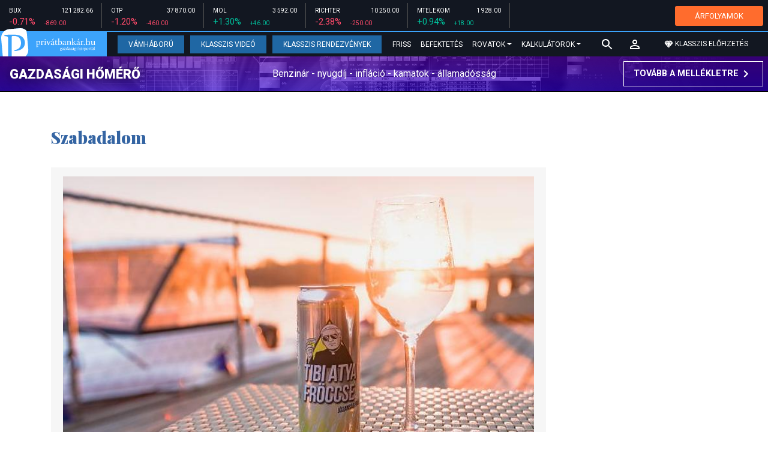

--- FILE ---
content_type: text/html; charset=UTF-8
request_url: https://privatbankar.hu/cikkek/cimke/cimke/szabadalom.html
body_size: 20386
content:
<!doctype html>
<html lang="hu">
<head>
    
    <meta charset="utf-8">
    <meta name="viewport" content="width=device-width, initial-scale=1, shrink-to-fit=no">
	<meta name="facebook-domain-verification" content="iuvs2zz2lr55ojh4o6ajmklur1zvs6" />

	<link rel="preconnect" href="https://www.google.com">
	<link rel="preconnect" href="https://www.gstatic.com" crossorigin>

    <link rel="shortcut icon" href="/privatbankar/favicon.ico?t=70f8d60e552043d9b805933959e6a447" type="image/x-icon">

    <link rel="stylesheet" href="https://stackpath.bootstrapcdn.com/bootstrap/4.3.1/css/bootstrap.min.css" integrity="sha384-ggOyR0iXCbMQv3Xipma34MD+dH/1fQ784/j6cY/iJTQUOhcWr7x9JvoRxT2MZw1T" crossorigin="anonymous">
    <link rel="stylesheet" href="https://fonts.googleapis.com/css?family=Roboto:300,300i,400,400i,700,700i,900,900i&display=swap&subset=latin-ext">
    <link rel="stylesheet" href="https://fonts.googleapis.com/css?family=Playfair+Display:400,400i,700,700i,900,900i&display=swap&subset=latin-ext">
    <link rel="stylesheet" href="/privatbankar/font-awesome-4.7.0/css/font-awesome.min.css">
    <link rel="stylesheet" href="/privatbankar/css/utilities.flex.css">
    <link rel="stylesheet" href="/privatbankar/css/custom.css?202510021305">
    <link rel="stylesheet" href="/privatbankar/css/zephr.css?20230707">
	    
    <link rel="alternate" type="application/rss+xml" title="Legfrissebb cikkeink" href="/rss/" />

    <script src="https://code.jquery.com/jquery-3.3.1.min.js"></script>

            <title>Szabadalom cikkek - Privátbankár.hu</title>

		<meta property="article:publisher" content="https://www.facebook.com/privatbankar.hu">

        <meta property="fb:app_id" content="1668557033209997" />
        
        <meta property="og:title" content="Szabadalom cikkek" />
        <meta property="og:site_name" content="Privátbankár.hu" />

        <meta property="og:url" content="https://privatbankar.hu/cikkek/cimke/cimke/szabadalom.html" />
        <meta property="og:locale" content="hu_HU" />
        <meta property="og:image:type" content="image/jpeg">
        <meta property="og:image" content="https://privatbankar.hu/privatbankar/images/privatbankar_og_image_1200x630.jpg" />
        <meta property="og:image:secure_url" content="https://privatbankar.hu/privatbankar/images/privatbankar_og_image_1200x630.jpg" />
        <meta property="og:image:width" content="1200" />
        <meta property="og:image:height" content="630" />



        <meta name="robots" content="index,follow,noarchive" />
        <meta name="revisit-after" content="1 days">
        <meta name="distribution" content="Global">
        <meta name="copyright" content="Privátbankár.hu">
        <link rel="author" title="Impresszum" href="/privatbankar/impresszum.html" />
        <link rel="home" title="" href="/" id="homelink" />
        <link rel="canonical" href="https://privatbankar.hu/cikkek/cimke/cimke/szabadalom.html" />

        <meta http-equiv="X-UA-Compatible" content="IE=edge">
        <meta http-equiv="content-type" content="text/html; charset=utf-8" />
        <meta http-equiv="cache-control" content="no-cache" />
        <meta http-equiv="cache-control" content="must-revalidate" />
        <meta http-equiv="pragma" content="no-cache" />

	<!-- Google Tag Manager -->
	<script>(function(w,d,s,l,i){w[l]=w[l]||[];w[l].push({'gtm.start':
				new Date().getTime(),event:'gtm.js'});var f=d.getElementsByTagName(s)[0],
			j=d.createElement(s),dl=l!='dataLayer'?'&l='+l:'';j.async=true;j.src=
			'https://www.googletagmanager.com/gtm.js?id='+i+dl;f.parentNode.insertBefore(j,f);
		})(window,document,'script','dataLayer','GTM-WZWSFQL');</script>
	<!-- End Google Tag Manager -->

	<!-- Global site tag (gtag.js) - Google Analytics -->
	<script async src="https://www.googletagmanager.com/gtag/js?id=UA-26823606-2"></script>
	<script>
		window.dataLayer = window.dataLayer || [];
		function gtag(){dataLayer.push(arguments);}
		gtag('js', new Date());
		gtag('config', 'UA-26823606-2');
	</script>


    <script src="https://cdn.onesignal.com/sdks/OneSignalSDK.js" async=""></script>
    <script>
        var OneSignal = window.OneSignal || [];
        OneSignal.push(function() {
            OneSignal.init({
                appId: "73276c5d-41eb-47fa-9f8d-c2327debb1e0",
            });
        });
    </script>


<!-- InMobi Choice. Consent Manager Tag v3.0 (for TCF 2.2) -->
<script type="text/javascript" async=true>
	(function() {
		var host = 'privatbankar.hu';
		var element = document.createElement('script');
		var firstScript = document.getElementsByTagName('script')[0];
		var url = 'https://cmp.inmobi.com'
			.concat('/choice/', '2CFJPrqDGZcGN', '/', host, '/choice.js?tag_version=V3');
		var uspTries = 0;
		var uspTriesLimit = 3;
		element.async = true;
		element.type = 'text/javascript';
		element.src = url;

		firstScript.parentNode.insertBefore(element, firstScript);

		function makeStub() {
			var TCF_LOCATOR_NAME = '__tcfapiLocator';
			var queue = [];
			var win = window;
			var cmpFrame;

			function addFrame() {
				var doc = win.document;
				var otherCMP = !!(win.frames[TCF_LOCATOR_NAME]);

				if (!otherCMP) {
					if (doc.body) {
						var iframe = doc.createElement('iframe');

						iframe.style.cssText = 'display:none';
						iframe.name = TCF_LOCATOR_NAME;
						doc.body.appendChild(iframe);
					} else {
						setTimeout(addFrame, 5);
					}
				}
				return !otherCMP;
			}

			function tcfAPIHandler() {
				var gdprApplies;
				var args = arguments;

				if (!args.length) {
					return queue;
				} else if (args[0] === 'setGdprApplies') {
					if (
						args.length > 3 &&
						args[2] === 2 &&
						typeof args[3] === 'boolean'
					) {
						gdprApplies = args[3];
						if (typeof args[2] === 'function') {
							args[2]('set', true);
						}
					}
				} else if (args[0] === 'ping') {
					var retr = {
						gdprApplies: gdprApplies,
						cmpLoaded: false,
						cmpStatus: 'stub'
					};

					if (typeof args[2] === 'function') {
						args[2](retr);
					}
				} else {
					if(args[0] === 'init' && typeof args[3] === 'object') {
						args[3] = Object.assign(args[3], { tag_version: 'V3' });
					}
					queue.push(args);
				}
			}

			function postMessageEventHandler(event) {
				var msgIsString = typeof event.data === 'string';
				var json = {};

				try {
					if (msgIsString) {
						json = JSON.parse(event.data);
					} else {
						json = event.data;
					}
				} catch (ignore) {}

				var payload = json.__tcfapiCall;

				if (payload) {
					window.__tcfapi(
						payload.command,
						payload.version,
						function(retValue, success) {
							var returnMsg = {
								__tcfapiReturn: {
									returnValue: retValue,
									success: success,
									callId: payload.callId
								}
							};
							if (msgIsString) {
								returnMsg = JSON.stringify(returnMsg);
							}
							if (event && event.source && event.source.postMessage) {
								event.source.postMessage(returnMsg, '*');
							}
						},
						payload.parameter
					);
				}
			}

			while (win) {
				try {
					if (win.frames[TCF_LOCATOR_NAME]) {
						cmpFrame = win;
						break;
					}
				} catch (ignore) {}

				if (win === window.top) {
					break;
				}
				win = win.parent;
			}
			if (!cmpFrame) {
				addFrame();
				win.__tcfapi = tcfAPIHandler;
				win.addEventListener('message', postMessageEventHandler, false);
			}
		};

		makeStub();

		function makeGppStub() {
			const CMP_ID = 10;
			const SUPPORTED_APIS = [
				'2:tcfeuv2',
				'6:uspv1',
				'7:usnatv1',
				'8:usca',
				'9:usvav1',
				'10:uscov1',
				'11:usutv1',
				'12:usctv1'
			];

			window.__gpp_addFrame = function (n) {
				if (!window.frames[n]) {
					if (document.body) {
						var i = document.createElement("iframe");
						i.style.cssText = "display:none";
						i.name = n;
						document.body.appendChild(i);
					} else {
						window.setTimeout(window.__gpp_addFrame, 10, n);
					}
				}
			};
			window.__gpp_stub = function () {
				var b = arguments;
				__gpp.queue = __gpp.queue || [];
				__gpp.events = __gpp.events || [];

				if (!b.length || (b.length == 1 && b[0] == "queue")) {
					return __gpp.queue;
				}

				if (b.length == 1 && b[0] == "events") {
					return __gpp.events;
				}

				var cmd = b[0];
				var clb = b.length > 1 ? b[1] : null;
				var par = b.length > 2 ? b[2] : null;
				if (cmd === "ping") {
					clb(
						{
							gppVersion: "1.1", // must be “Version.Subversion”, current: “1.1”
							cmpStatus: "stub", // possible values: stub, loading, loaded, error
							cmpDisplayStatus: "hidden", // possible values: hidden, visible, disabled
							signalStatus: "not ready", // possible values: not ready, ready
							supportedAPIs: SUPPORTED_APIS, // list of supported APIs
							cmpId: CMP_ID, // IAB assigned CMP ID, may be 0 during stub/loading
							sectionList: [],
							applicableSections: [-1],
							gppString: "",
							parsedSections: {},
						},
						true
					);
				} else if (cmd === "addEventListener") {
					if (!("lastId" in __gpp)) {
						__gpp.lastId = 0;
					}
					__gpp.lastId++;
					var lnr = __gpp.lastId;
					__gpp.events.push({
						id: lnr,
						callback: clb,
						parameter: par,
					});
					clb(
						{
							eventName: "listenerRegistered",
							listenerId: lnr, // Registered ID of the listener
							data: true, // positive signal
							pingData: {
								gppVersion: "1.1", // must be “Version.Subversion”, current: “1.1”
								cmpStatus: "stub", // possible values: stub, loading, loaded, error
								cmpDisplayStatus: "hidden", // possible values: hidden, visible, disabled
								signalStatus: "not ready", // possible values: not ready, ready
								supportedAPIs: SUPPORTED_APIS, // list of supported APIs
								cmpId: CMP_ID, // list of supported APIs
								sectionList: [],
								applicableSections: [-1],
								gppString: "",
								parsedSections: {},
							},
						},
						true
					);
				} else if (cmd === "removeEventListener") {
					var success = false;
					for (var i = 0; i < __gpp.events.length; i++) {
						if (__gpp.events[i].id == par) {
							__gpp.events.splice(i, 1);
							success = true;
							break;
						}
					}
					clb(
						{
							eventName: "listenerRemoved",
							listenerId: par, // Registered ID of the listener
							data: success, // status info
							pingData: {
								gppVersion: "1.1", // must be “Version.Subversion”, current: “1.1”
								cmpStatus: "stub", // possible values: stub, loading, loaded, error
								cmpDisplayStatus: "hidden", // possible values: hidden, visible, disabled
								signalStatus: "not ready", // possible values: not ready, ready
								supportedAPIs: SUPPORTED_APIS, // list of supported APIs
								cmpId: CMP_ID, // CMP ID
								sectionList: [],
								applicableSections: [-1],
								gppString: "",
								parsedSections: {},
							},
						},
						true
					);
				} else if (cmd === "hasSection") {
					clb(false, true);
				} else if (cmd === "getSection" || cmd === "getField") {
					clb(null, true);
				}
				//queue all other commands
				else {
					__gpp.queue.push([].slice.apply(b));
				}
			};
			window.__gpp_msghandler = function (event) {
				var msgIsString = typeof event.data === "string";
				try {
					var json = msgIsString ? JSON.parse(event.data) : event.data;
				} catch (e) {
					var json = null;
				}
				if (typeof json === "object" && json !== null && "__gppCall" in json) {
					var i = json.__gppCall;
					window.__gpp(
						i.command,
						function (retValue, success) {
							var returnMsg = {
								__gppReturn: {
									returnValue: retValue,
									success: success,
									callId: i.callId,
								},
							};
							event.source.postMessage(msgIsString ? JSON.stringify(returnMsg) : returnMsg, "*");
						},
						"parameter" in i ? i.parameter : null,
						"version" in i ? i.version : "1.1"
					);
				}
			};
			if (!("__gpp" in window) || typeof window.__gpp !== "function") {
				window.__gpp = window.__gpp_stub;
				window.addEventListener("message", window.__gpp_msghandler, false);
				window.__gpp_addFrame("__gppLocator");
			}
		};

		makeGppStub();

		var uspStubFunction = function() {
			var arg = arguments;
			if (typeof window.__uspapi !== uspStubFunction) {
				setTimeout(function() {
					if (typeof window.__uspapi !== 'undefined') {
						window.__uspapi.apply(window.__uspapi, arg);
					}
				}, 500);
			}
		};

		var checkIfUspIsReady = function() {
			uspTries++;
			if (window.__uspapi === uspStubFunction && uspTries < uspTriesLimit) {
				console.warn('USP is not accessible');
			} else {
				clearInterval(uspInterval);
			}
		};

		if (typeof window.__uspapi === 'undefined') {
			window.__uspapi = uspStubFunction;
			var uspInterval = setInterval(checkIfUspIsReady, 6000);
		}
	})();
</script>
<!-- End InMobi Choice. Consent Manager Tag v3.0 (for TCF 2.2) -->
<script type="application/bannerData" id="adData" class="mforpb_adzone">
{
"url" : "https://privatbankar.hu/cikkek/cimke/cimke/szabadalom.html",
"pageType" : "",
"keywords" : [""],
"category" : "",
"adult" : 0,
"gSens" : 0,
"extraData" : []
}
</script>

<script type="application/javascript" class="mforpb_adzone">
	var debugVersion=Date.now();const admeLocalQueryString=window.location.search,admeLocalUrlParams=new URLSearchParams(admeLocalQueryString),admeLocalDebug=admeLocalUrlParams.has("admeDebug"),admeUrl="https://link.adaptivemedia.hu/adme/extra/adme",admeLink=admeLocalDebug?admeUrl+".js?v="+debugVersion:admeUrl+".min.js",admeElement=document.createElement("script");admeElement.src=admeLink,document.head.appendChild(admeElement),admeElement.onload=()=>{console.log("adme.js loaded")},admeElement.onerror=()=>{console.log("adme.js cannot be loaded")};
</script>


	<!-- Facebook Pixel Code -->
	<script>
		!function(f,b,e,v,n,t,s)
		{if(f.fbq)return;n=f.fbq=function(){n.callMethod?
			n.callMethod.apply(n,arguments):n.queue.push(arguments)};
			if(!f._fbq)f._fbq=n;n.push=n;n.loaded=!0;n.version='2.0';
			n.queue=[];t=b.createElement(e);t.async=!0;
			t.src=v;s=b.getElementsByTagName(e)[0];
			s.parentNode.insertBefore(t,s)}(window, document,'script',
			'https://connect.facebook.net/en_US/fbevents.js');
		fbq('init', '947887489402025');
		fbq('track', 'PageView');
	</script>
	<noscript><img height="1" width="1" style="display:none"
				   src="https://www.facebook.com/tr?id=947887489402025&ev=PageView&noscript=1"
		/></noscript>
	<!-- End Facebook Pixel Code -->

	<script>window.grecaptchaSiteKey = '6LeSBFkkAAAAAO0nr2vapmZ53wMS2e87l1kQHiWW';</script>

</head>

<body>

	<!-- Google Tag Manager (noscript) -->
	<noscript><iframe src="https://www.googletagmanager.com/ns.html?id=GTM-WZWSFQL" height="0" width="0" style="display:none;visibility:hidden"></iframe></noscript>
	<!-- End Google Tag Manager (noscript) -->

<div id="fb-root"></div>
<script>(function(d, s, id) {
        var js, fjs = d.getElementsByTagName(s)[0];
        if (d.getElementById(id)) return;
        js = d.createElement(s); js.id = id;
        js.async = true;
        js.src = 'https://connect.facebook.net/hu_HU/sdk.js#xfbml=1&version=v10.0&appId=1668557033209997';
        fjs.parentNode.insertBefore(js, fjs);
    }(document, 'script', 'facebook-jssdk'));</script>


<header class="site-header slotHeader">
    <div class="stock-line">
                            <div class="item">
        <div class="top-row">
            <div class="ticker">BUX</div>
            <div class="price">121 282.66</div>
        </div>
        <div class="bottom-row">
            <div class="zarovsz red">-0.71%</div>
            <div class="zarov red">-869.00</div>
        </div>
    </div>
        <div class="item">
        <div class="top-row">
            <div class="ticker">OTP</div>
            <div class="price">37 870.00</div>
        </div>
        <div class="bottom-row">
            <div class="zarovsz red">-1.20%</div>
            <div class="zarov red">-460.00</div>
        </div>
    </div>
        <div class="item">
        <div class="top-row">
            <div class="ticker">MOL</div>
            <div class="price">3 592.00</div>
        </div>
        <div class="bottom-row">
            <div class="zarovsz green">+1.30%</div>
            <div class="zarov green">+46.00</div>
        </div>
    </div>
        <div class="item">
        <div class="top-row">
            <div class="ticker">RICHTER</div>
            <div class="price">10 250.00</div>
        </div>
        <div class="bottom-row">
            <div class="zarovsz red">-2.38%</div>
            <div class="zarov red">-250.00</div>
        </div>
    </div>
        <div class="item">
        <div class="top-row">
            <div class="ticker">MTELEKOM</div>
            <div class="price">1 928.00</div>
        </div>
        <div class="bottom-row">
            <div class="zarovsz green">+0.94%</div>
            <div class="zarov green">+18.00</div>
        </div>
    </div>
    <div class="item-right d-flex align-items-center pr-2" style="width: auto;">
        <a href="/arfolyamok" class="btn btn-klasszis" style="line-height: 1.2;">ÁRFOLYAMOK</a>
    </div>
</div>

    <nav class="navbar navbar-expand-lg navbar-dark bg-dark">
        <a class="navbar-logo" href="/">
            <img src="/privatbankar/images/logo.svg?v=2" alt="Privátbankár" style="height: 49px" />
        </a>

        <div class="order-1">
            <a class="navbar-brand" href="/">
                <img src="/privatbankar/images/header-logo-mobile.png?v=2" alt="Privátbankár" />
            </a>
        </div>

        <div class="order-0">
            <button class="navbar-toggler" type="button" data-toggle="collapse" data-target="#navbarSupportedContent" aria-controls="navbarSupportedContent" aria-expanded="false" aria-label="Toggle navigation">
                <span class="navbar-toggler-icon"></span>
            </button>
        </div>

        <div class="collapse navbar-collapse" id="navbarSupportedContent">
            <ul class="navbar-nav">
                <li class="nav-item nav-item-preferred active">
                    <a class="nav-link" href="/cikkek/cimke/cimke/vamhaboru.html">Vámháború</a>
                </li>
                <li class="nav-item nav-item-preferred">
					<a class="nav-link" href="/cikkek/cimke/cimke/video.html">Klasszis Videó</a>
                </li>
                <li class="nav-item nav-item-preferred">
					<a class="nav-link" href="https://www.klasszis.hu" target="_blank">Klasszis Rendezvények</a>
                </li>
                <li class="nav-item">
                    <a class="nav-link" href="/hirek.html">Friss</a>
                </li>
                <li class="nav-item">
                    <a class="nav-link" href="/cikkek/befektetesek.html">Befektetés</a>
                </li>
                <li class="nav-item dropdown">
                    <a class="nav-link dropdown-toggle" href="#" id="navbarDropdown" role="button" data-toggle="dropdown" aria-haspopup="true" aria-expanded="false">
                        Rovatok
                    </a>
                    <div class="dropdown-menu" aria-labelledby="navbarDropdown">
                        <a class="dropdown-item" href="/cikkek/makro.html">Makró / Külgazdaság</a>
                        <a class="dropdown-item" href="/cikkek/vallalat.html">Vállalatok</a>
                        <a class="dropdown-item" href="/cikkek/penzugyi_szektor.html">Pénzügyi szektor</a>
                        <a class="dropdown-item" href="/cikkek/agrar.html">Agrár</a>
                        <a class="dropdown-item" href="/cikkek/ingatlan.html">Ingatlan</a>
                        <a class="dropdown-item" href="/cikkek/reszveny.html">Részvény, deviza, áru</a>
                        <a class="dropdown-item" href="/cikkek/kotveny.html">Állampapír / Kötvény</a>
                        <a class="dropdown-item" href="/befektetesi-alapok">Befalap</a>
                        <a class="dropdown-item" href="/cikkek/szemelyes_penzugyek.html">Személyes pénzügyek</a>
                        <a class="dropdown-item" href="/cikkek/vasarlo.html">Vásárló</a>
                        <a class="dropdown-item" href="/cikkek/kultura.html">Kultúra</a>
                    </div>
                </li>                <li class="nav-item dropdown">
                    <a class="nav-link dropdown-toggle" href="#" id="navbarDropdown" role="button" data-toggle="dropdown" aria-haspopup="true" aria-expanded="false">
                        Kalkulátorok
                    </a>
                    <div class="dropdown-menu" aria-labelledby="navbarDropdown">
                                                                        <a class="dropdown-item" href="/arfolyamok">Árfolyamok</a>
                        <a class="dropdown-item" href="/kalkulatorok.html#nyugdijkalkulator">Nyugdíjkalkulátor</a>
                        <a class="dropdown-item" href="/kalkulatorok.html#adokalkulatorok">Adókalkulátorok</a>
                        <a class="dropdown-item" href="/kalkulatorok.html#berkalkulatorok">Bérkalkulátorok</a>
                        <a class="dropdown-item" href="/kalkulatorok.html#csaladtamogatas">Családtámogatás</a>
                        <a class="dropdown-item" href="/kalkulatorok.html#ingatlankalkulatorok">Ingatlankalkulátorok</a>
                    </div>
                </li>
            </ul>
        </div>

        		<div class="navbar-search">
			<a href="/kereses" class="navbar-search-toggle">
				<svg xmlns="http://www.w3.org/2000/svg" height="24px" viewBox="0 0 24 24" width="24px" fill="#FFFFFF"><path d="M0 0h24v24H0z" fill="none"/><path d="M15.5 14h-.79l-.28-.27C15.41 12.59 16 11.11 16 9.5 16 5.91 13.09 3 9.5 3S3 5.91 3 9.5 5.91 16 9.5 16c1.61 0 3.09-.59 4.23-1.57l.27.28v.79l5 4.99L20.49 19l-4.99-5zm-6 0C7.01 14 5 11.99 5 9.5S7.01 5 9.5 5 14 7.01 14 9.5 11.99 14 9.5 14z"/></svg>
			</a>
		</div>
 		
        <!-- navbar-loginmenu 2021-01-29 -->
<ul class="navbar navbar-usermenu">
	<li class="nav-item dropdown dropdown-click">
		<a class="nav-link" href="#" title="Bejelentkezés" id="navbarUserDropdownBtn" role="button" data-toggle="dropdown" aria-haspopup="true" aria-expanded="false">
			<svg xmlns="http://www.w3.org/2000/svg" height="24px" viewBox="0 0 24 24" width="24px" fill="#FFFFFF"><path d="M0 0h24v24H0z" fill="none"></path><path d="M12 5.9c1.16 0 2.1.94 2.1 2.1s-.94 2.1-2.1 2.1S9.9 9.16 9.9 8s.94-2.1 2.1-2.1m0 9c2.97 0 6.1 1.46 6.1 2.1v1.1H5.9V17c0-.64 3.13-2.1 6.1-2.1M12 4C9.79 4 8 5.79 8 8s1.79 4 4 4 4-1.79 4-4-1.79-4-4-4zm0 9c-2.67 0-8 1.34-8 4v3h16v-3c0-2.66-5.33-4-8-4z"></path></svg>
		</a>
		<div id="navbarUserDropdown" class="dropdown-menu dropdown-menu-right p-2 text-light text-center" aria-labelledby="navbarUserDropdownBtn">
			<a href="/felhasznalo/bejelentkezes" class="btn btn-klasszis mb-2">Bejelentkezés / Regisztráció</a>
		</div>
	</li>
	<li class="nav-item ml-1">
		<a href="/klasszis" class="nav-link btn btn-klasszis" style="background: transparent;">
			<svg width="15" height="14" fill="none" xmlns="http://www.w3.org/2000/svg"><path fill-rule="evenodd" clip-rule="evenodd" d="M9.834.5h2.02L15 4.462 11.853.5H9.834zM4.541 4.1L7.15.676H3.386L4.54 4.1zM3.086.854L.359 4.287h3.884L3.086.854zm3.962 11.832L4.361 4.637H.37l6.678 8.047zm.452.275l2.779-8.323H4.72L7.5 12.96zm3.138-8.323l-2.686 8.047 6.678-8.047h-3.992zm-5.805-.351L7.5.784l2.667 3.503H4.833zM7.85.676L10.46 4.1 11.614.676H7.85zm4.064.178l2.726 3.433h-3.883L11.914.854z" fill="#fff"></path></svg>
			<span>Klasszis előfizetés</span>
		</a>
	</li>
</ul>    </nav>

    <div class="oldalajanlo-fejlec oldalajanlo-gazdasagi-homero d-flex flex-column flex-sm-row align-items-center justify-content-center justify-content-sm-between bg-light position-relative" style="background-image: url('https://privatbankar.hu/i/1/4/5/4/6/d/d/0/6/6/3/7/8/6/4/2/d/1/8/f/gazdasagi-homero.jpg');">
	<h4 class="oldalajanlo-title text-nowrap ml-sm-2 mb-2 mb-sm-0"><a href="/gazdasagi-homero" class="oldalajanlo-link stretched-link">Gazdasági hőmérő</a></h4>
	<p class="oldalajanlo-lead flex-grow-1 text-center d-none d-lg-block">Benzinár - nyugdíj - infláció - kamatok - államadósság</p>
	<button class="btn btn-outline-light mx-0 d-flex align-items-center justify-content-center text-nowrap">
		<strong>Tovább a mellékletre</strong>
		<svg xmlns="http://www.w3.org/2000/svg" height="24px" viewBox="0 0 24 24" width="24px" fill="#fff"><path d="M0 0h24v24H0V0z" fill="none"/><path d="M10 6L8.59 7.41 13.17 12l-4.58 4.59L10 18l6-6-6-6z"/></svg>
	</button>
</div>

	</header>

<script>
	(() => {
		let stockLine = document.querySelector('.site-header .stock-line'),
			oldalajanloFejlec = document.querySelector('.site-header .oldalajanlo-fejlec');

		const stockLinePosition = e => {
			if(window.innerWidth > 575) return;

			if(window.scrollY > stockLine.getBoundingClientRect().height) {
				if(oldalajanloFejlec) oldalajanloFejlec.classList.add('oldalajanlo-fejlec-hide');
				stockLine.classList.add('stock-line-hide');
			} else {
				if(oldalajanloFejlec) oldalajanloFejlec.classList.remove('oldalajanlo-fejlec-hide');
				stockLine.classList.remove('stock-line-hide');
			}
		};

		document.addEventListener('scroll', stockLinePosition);
	})();
</script>

<form action="#" method="post" class="form-inline search-input-mobile">
    <div class="form-group has-search">
        <label>Keresés</label>
        <input type="text" class="form-control" autocomplete="off">
    </div>
</form>

<main>





    <div class="container">
        <div class="row">
            <div class="col-md-12">&nbsp;</div>
        </div>
    </div>

    
		<!-- banner fekvo_1 -->
    		<div class="container banner_top mb-3 mt-3">
			<div class="row">
				<div class="col-md-12 text-center">
                                            <div class="mforpb_adzone"><div id="privatbankar_nyito_pc_970x250_1"></div></div>                    				</div>
			</div>
		</div>
    	<!-- banner fekvo_1 end -->
	
    
	
	    <div class="container">
        <div class="row">
		            <div class="col-lg-9 slotDoubleColumn">
                                <div class="row">
    <div class="col-md-12">
        <div class="row">
            <div class="col-md-6">
                <div class="sub-title sub-title-pbblue">Szabadalom</div>
            </div>
        </div>
    </div>
</div>








        <div class="row">
            <div class="col-md-12 mb-30">
                <div class="box box-full box-bg-grey">

                    <div class="row">
                                                    <div class="col-md-12">
                                <a href="https://privatbankar.hu/cikkek/vasarlo/vihar-tibi-atya-froccse-korul-azt-kovetelik-hogy-vegyek-le-a-polcokrol-325387.html">
                                    <img class="img-fluid" src="https://privatbankar.hu/i/d/0/6/e/e/8/9/4/a/8/d/4/6/4/6/4/7/6/b/2/vihar-tibi-atya-froccse-korul-azt-kovetelik-hogy-vegyek-le-a-polcokrol_lgc.jpg" alt="Vihar Tibi atya fröccse körül: azt követelik, hogy vegyék le a polcokról"  style="width: 100%; margin-bottom: 10px;"/>
                                </a>
                            </div>
                                                <div class="col-md-12">
                            <span class="box-column box-column-blue">Vásárló</span>
                            <a href="https://privatbankar.hu/cikkek/vasarlo/vihar-tibi-atya-froccse-korul-azt-kovetelik-hogy-vegyek-le-a-polcokrol-325387.html" class="box-title">Vihar Tibi atya fröccse körül: azt követelik, hogy vegyék le a polcokról&nbsp;</a>
							<div class="d-flex">
                            	<div class="box-date" style="margin-top: 4px;">Valkai Nikoletta | 2019. április 2. 16:10</div>
															</div>
                            <div class="box-text">
                                Évekkel ezelőtt még a közös piacra lépést tervezgették, mostanra azonban csúnyán eldurvult Tibi atyáék és a Hungarikum-védjegy használatára is jogosult Vasuta Zrt. viszonya. A Vasuta azzal vádolja Tibi atyát, hogy a most piacra dobott fröccse egyszerű szabadalomsértés - Tibi atyáék szerint viszont szó sincs ilyesmiről. Arról, hogy kinek van igaza, talán csak a bíróság tud majd dönteni - az álláspontok nagyon messze vannak egymástól.                                                            </div>
                        </div>
                    </div>

                </div>
            </div>
        </div>

		








    <div class="row">
        <div class="col-md-12 mb-30">
            <div class="box box-full box-bg-grey">

                <div class="row">
                    <div class="col-md-12">
                        <span class="box-column box-column-blue">Vállalat</span>
                        <a href="https://privatbankar.hu/cikkek/vallalat/bukott-az-adidas-milliokat-fizethetnek-a-magyar-feltalalonak-308138.html" class="box-title">Bukott az Adidas: milliókat fizethetnek a magyar feltalálónak &nbsp;</a>
						<div class="d-flex">
                        	<div class="box-date" style="margin-top: 4px;">Privátbankár.hu | 2017. június 1. 14:20</div>
													</div>
                        <div class="box-text">
                            Oroszi László feltaláló ügyében a Kúria megerősítette a Fővárosi Ítélőtábla jogerős ítéletét, amely 60,5 millió forint és kamatai megfizetésére kötelezte az alperest, az adidas Budapest Kft.-t. A per egy irányítósávos futballcipő szabadalmával kapcsolatban indult.                                                    </div>
                    </div>
                </div>

            </div>
        </div>
    </div>








    <div class="row">
        <div class="col-md-12 mb-30">
            <div class="box box-full box-bg-grey">

                <div class="row">
                    <div class="col-md-12">
                        <span class="box-column box-column-blue">Makro / Külgazdaság</span>
                        <a href="https://privatbankar.hu/cikkek/makro/egyre-tobb-az-uj-szabadalom-vajon-mi-sul-ki-ezekbol-304608.html" class="box-title">Egyre több az új szabadalom - vajon mi sül ki ezekből?&nbsp;</a>
						<div class="d-flex">
                        	<div class="box-date" style="margin-top: 4px;">Privátbankár.hu | 2017. március 6. 08:45</div>
													</div>
                        <div class="box-text">
                            Nemzetközi nagyvállalatok akarnak a leginkább szabadalmaztatni.                                                    </div>
                    </div>
                </div>

            </div>
        </div>
    </div>








    <div class="row">
        <div class="col-md-12 mb-30">
            <div class="box box-full box-bg-grey">

                <div class="row">
                    <div class="col-md-12">
                        <span class="box-column box-column-blue">Vállalat</span>
                        <a href="https://privatbankar.hu/cikkek/vallalat/haboru-lesz-az-okostelefonok-piacan-bepereltek-az-apple-t-301805.html" class="box-title">Háború lesz az okostelefonok piacán – beperelték az Apple-t&nbsp;</a>
						<div class="d-flex">
                        	<div class="box-date" style="margin-top: 4px;">Privátbankár.hu | 2016. december 22. 12:46</div>
													</div>
                        <div class="box-text">
                            Ezúttal a Nokia kardoskodik a szabadalmi jogokért.                                                    </div>
                    </div>
                </div>

            </div>
        </div>
    </div>








    <div class="row">
        <div class="col-md-12 mb-30">
            <div class="box box-full box-bg-grey">

                <div class="row">
                    <div class="col-md-12">
                        <span class="box-column box-column-blue">Vállalat</span>
                        <a href="https://privatbankar.hu/cikkek/vallalat/egymasnak-esett-a-ket-mobilgyarto-293762.html" class="box-title">Egymásnak esett a két mobilgyártó&nbsp;</a>
						<div class="d-flex">
                        	<div class="box-date" style="margin-top: 4px;">Privátbankár.hu | 2016. május 25. 16:50</div>
													</div>
                        <div class="box-text">
                            Szabadalmi pert  lett a vége.                                                    </div>
                    </div>
                </div>

            </div>
        </div>
    </div>








    <div class="row">
        <div class="col-md-12 mb-30">
            <div class="box box-full box-bg-grey">

                <div class="row">
                    <div class="col-md-12">
                        <span class="box-column box-column-blue">Vállalat</span>
                        <a href="https://privatbankar.hu/cikkek/vallalat/veget-er-a-szabadalomhaboru-500-millio-dollart-veszit-a-samsung-288170.html" class="box-title">Véget ér a szabadalomháború: 500 millió dollárt veszít a Samsung&nbsp;</a>
						<div class="d-flex">
                        	<div class="box-date" style="margin-top: 4px;">Privátbankár.hu | 2015. december 4. 14:39</div>
													</div>
                        <div class="box-text">
                            Úgy tűnik, pont kerülhet az évek óta tartó pereskedés végére, az Apple és a Samsung megegyeznek a szabadalomsértés miatt indított eljárásban.                                                    </div>
                    </div>
                </div>

            </div>
        </div>
    </div>








    <div class="row">
        <div class="col-md-12 mb-30">
            <div class="box box-full box-bg-grey">

                <div class="row">
                    <div class="col-md-12">
                        <span class="box-column box-column-blue">Vásárló</span>
                        <a href="https://privatbankar.hu/cikkek/vasarlo/megbuntettek-az-apple-t-de-ez-hidegen-hagyja-oket-278322.html" class="box-title">Megbüntették az Apple-t, de ez hidegen hagyja őket&nbsp;</a>
						<div class="d-flex">
                        	<div class="box-date" style="margin-top: 4px;">Privátbankár.hu | 2015. február 25. 11:50</div>
													</div>
                        <div class="box-text">
                            Szabadalomsértés miatt rótt ki büntetést a techóriásra egy texasi bíróság, Az Apple ellen még 2013-ban indított pert egy kisebb cég.                                                    </div>
                    </div>
                </div>

            </div>
        </div>
    </div>








    <div class="row">
        <div class="col-md-12 mb-30">
            <div class="box box-full box-bg-grey">

                <div class="row">
                    <div class="col-md-12">
                        <span class="box-column box-column-blue">KKV</span>
                        <a href="https://privatbankar.hu/cikkek/kkv/te-is-epithetsz-otthon-elektromos-autot-269728.html" class="box-title">Már te is építhetsz otthon elektromos autót&nbsp;</a>
						<div class="d-flex">
                        	<div class="box-date" style="margin-top: 4px;">Privátbankár.hu | 2014. június 13. 12:03</div>
													</div>
                        <div class="box-text">
                            Az elektromos mobilitás terjedésének támogatása és a robbanómotoros járművek egyeduralmának megtörése céljából minden jóhiszemű felhasználó számára szabadon hozzáférhetővé teszi technológiai szabadalmait a Tesla - írja az Automotive News hírportál. A döntést Elon Musk vezérigazgató csütörtökön blogjában jelentette be.                                                    </div>
                    </div>
                </div>

            </div>
        </div>
    </div>








    <div class="row">
        <div class="col-md-12 mb-30">
            <div class="box box-full box-bg-grey">

                <div class="row">
                    <div class="col-md-12">
                        <span class="box-column box-column-blue">KKV</span>
                        <a href="https://privatbankar.hu/cikkek/kkv/uj-magyar-talalmany-olyan-mintha-granit-lenne-267977.html" class="box-title">Új magyar találmány: olyan, mintha gránit lenne&nbsp;</a>
						<div class="d-flex">
                        	<div class="box-date" style="margin-top: 4px;">Privátbankár.hu | 2014. április 16. 13:50</div>
													</div>
                        <div class="box-text">
                            150 országban szabadalmaztatja újonnan kifejlesztett gránithatású kövének gyártási technológiáját a térkövek gyártásával foglalkozó magyar vállalkozás, a Barabás Téglakő Kft., amely jelentős árbevétel-növekedést vár a szabadalmaztatástól.                                                    </div>
                    </div>
                </div>

            </div>
        </div>
    </div>








    <div class="row">
        <div class="col-md-12 mb-30">
            <div class="box box-full box-bg-grey">

                <div class="row">
                    <div class="col-md-12">
                        <span class="box-column box-column-blue">Karrier</span>
                        <a href="https://privatbankar.hu/cikkek/karrier/ugyanugy-lattak-mint-nalunk-magyar-maradt-a-talalmany-264958.html" class="box-title">Ugyanúgy látták, mint nálunk - magyar maradt a találmány&nbsp;</a>
						<div class="d-flex">
                        	<div class="box-date" style="margin-top: 4px;">Privátbankár.hu | 2014. január 14. 07:41</div>
													</div>
                        <div class="box-text">
                            Évek óta húzódott szabadalombitorlási eljárás.                                                     </div>
                    </div>
                </div>

            </div>
        </div>
    </div>








    <div class="row">
        <div class="col-md-12 mb-30">
            <div class="box box-full box-bg-grey">

                <div class="row">
                    <div class="col-md-12">
                        <span class="box-column box-column-blue">KKV</span>
                        <a href="https://privatbankar.hu/cikkek/kkv/perli-az-apple-a-samsungot-263114.html" class="box-title">Perli az Apple a Samsungot&nbsp;</a>
						<div class="d-flex">
                        	<div class="box-date" style="margin-top: 4px;">Privátbankár.hu | 2013. november 14. 07:48</div>
													</div>
                        <div class="box-text">
                            Beperelte az amerikai Apple a dél-koreai Samsungot. Az Apple 380 millió dollárt követel a Samsungtól, mert szerinte a dél-koreai vállalat kulcsfontosságú elemeket másolt le az Apple iPhone okostelefonjáról és iPad táblagépéről.                                                    </div>
                    </div>
                </div>

            </div>
        </div>
    </div>








    <div class="row">
        <div class="col-md-12 mb-30">
            <div class="box box-full box-bg-grey">

                <div class="row">
                    <div class="col-md-12">
                        <span class="box-column box-column-blue">Vásárló</span>
                        <a href="https://privatbankar.hu/cikkek/vasarlo/nagy-dobasra-keszul-a-samsung-de-a-google-megelozte-262518.html" class="box-title">Nagy dobásra készül a Samsung, de a Google megelőzte?&nbsp;</a>
						<div class="d-flex">
                        	<div class="box-date" style="margin-top: 4px;">Privátbankár.hu | 2013. október 25. 14:36</div>
													</div>
                        <div class="box-text">
                            Interaktív szemüveg gyártására készül a Samsung, amit elsősorban sportoláshoz ajánl majd a cég.                                                    </div>
                    </div>
                </div>

            </div>
        </div>
    </div>








    <div class="row">
        <div class="col-md-12 mb-30">
            <div class="box box-full box-bg-grey">

                <div class="row">
                    <div class="col-md-12">
                        <span class="box-column box-column-blue">KKV</span>
                        <a href="https://privatbankar.hu/cikkek/kkv/penzt-hoz-a-kutatas-fejlesztes-minosites-utan-kerheto-255726.html" class="box-title">Pénzt hoz a kutatás-fejlesztés: íme, a részletek!&nbsp;</a>
						<div class="d-flex">
                        	<div class="box-date" style="margin-top: 4px;">Privátbankár.hu | 2013. március 5. 14:04</div>
													</div>
                        <div class="box-text">
                            Adókedvezményt és támogatást kap az a társaság, amely minősítést szerez. Az igazolást a Szellemi Tulajdon Nemzeti Hivatala adja ki, és az alapján dönt az adóhatóság a kedvezményről, ahogyan a támogatást nyújtó szervezetek a támogatásokról.                                                    </div>
                    </div>
                </div>

            </div>
        </div>
    </div>








    <div class="row">
        <div class="col-md-12 mb-30">
            <div class="box box-full box-bg-grey">

                <div class="row">
                    <div class="col-md-12">
                        <span class="box-column box-column-blue">Karrier</span>
                        <a href="https://privatbankar.hu/cikkek/karrier/a-feltalalok-hona-ala-nyul-a-kormany-252341.html" class="box-title">A feltalálók hóna alá nyúl a kormány&nbsp;</a>
						<div class="d-flex">
                        	<div class="box-date" style="margin-top: 4px;">Privátbankár.hu | 2012. november 10. 10:51</div>
													</div>
                        <div class="box-text">
                            A Nemzeti Fejlesztési Ügynökség bejelentette, hogy ismét pályázhatnak egy 200 millió forintos támogatási keretösszegre a feltalálók találmányaik szabadalmaztatására.                                                    </div>
                    </div>
                </div>

            </div>
        </div>
    </div>








    <div class="row">
        <div class="col-md-12 mb-30">
            <div class="box box-full box-bg-grey">

                <div class="row">
                    <div class="col-md-12">
                        <span class="box-column box-column-blue">Makro / Külgazdaság</span>
                        <a href="https://privatbankar.hu/cikkek/makro/johet-a-szabadalmi-birosag-vegul-a-szekhelyet-is-sikerult-kijelolni-248553.html" class="box-title">Jöhet a szabadalmi bíróság: végül a székhelyet is sikerült kijelölni&nbsp;</a>
						<div class="d-flex">
                        	<div class="box-date" style="margin-top: 4px;">Privátbankár.hu | 2012. június 29. 14:25</div>
													</div>
                        <div class="box-text">
                            Megállapodtak az európai uniós tagországok állam- és kormányfői pénteken arról, hogy az európai szabadalmi bíróság székhelye Párizsban lesz, ezzel elhárult az utolsó akadály is az elől, hogy létrejöjjön a szabadalmak kiadását és jóváhagyását egyszerűbbé és olcsóbbá tevő uniós rendszer.                                                    </div>
                    </div>
                </div>

            </div>
        </div>
    </div>



<div class="row">
    <div class="col-md-12">
            </div>
</div>
            </div>
            <div class="col-lg-3 slotHalfColumn">
                


<!-- TradingView Widget BEGIN -->
<div class="tradingview-widget-container mb-3">
    <div class="tradingview-widget-container__widget"></div>
    <div class="tradingview-widget-copyright mt-n2"><a href="https://www.tradingview.com" rel="noopener" target="_blank"><small>Árfolyamok: TradingView</small></a></div>
    <script type="text/javascript" src="https://s3.tradingview.com/external-embedding/embed-widget-market-overview.js" async>
		{
			"colorTheme": "light",
			"dateRange": "1D",
			"showChart": true,
			"locale": "hu_HU",
			"largeChartUrl": "https://privatbankar.hu/arfolyamok",
			"isTransparent": false,
			"showSymbolLogo": false,
			"showFloatingTooltip": true,
			"width": "100%",
			"height": "660",
			"plotLineColorGrowing": "#007bff",
			"plotLineColorFalling": "#007bff",
			"gridLineColor": "rgba(42, 46, 57, 0)",
			"scaleFontColor": "#555",
			"belowLineFillColorGrowing": "#007bff60",
			"belowLineFillColorFalling": "#007bff60",
			"belowLineFillColorGrowingBottom": "#007bff60",
			"belowLineFillColorFallingBottom": "#007bff50",
			"symbolActiveColor": "rgba(41, 98, 255, 0.12)",
			"tabs": [
			{
				"title": "Deviza",
				"symbols": [
					{
						"s": "SAXO:EURHUF",
						"d": "EURHUF"
					},
					{
						"s": "SAXO:USDHUF",
						"d": "USDHUF"
					},
					{
						"s": "FX:EURUSD"
					},
					{
						"s": "FX:GBPUSD"
					},
					{
						"s": "FX:USDJPY"
					},
					{
						"s": "FX:USDCHF"
					},
					{
						"s": "FX:AUDUSD"
					},
					{
						"s": "FX:USDCAD"
					},
					{
						"s": "FOREXCOM:EURRUB",
						"d": "EURRUB"
					}
				],
				"originalTitle": "Forex"
			},
			{
				"title": "Index",
				"symbols": [
					{
						"s": "FOREXCOM:SPXUSD",
						"d": "S&P 500"
					},
					{
						"s": "FOREXCOM:NSXUSD",
						"d": "US 100"
					},
					{
						"s": "FOREXCOM:DJI",
						"d": "Dow 30"
					},
					{
						"s": "INDEX:NKY",
						"d": "Nikkei 225"
					},
					{
						"s": "INDEX:DEU40",
						"d": "DAX Index"
					},
					{
						"s": "FOREXCOM:UKXGBP",
						"d": "UK 100"
					}
				],
				"originalTitle": "Indices"
			},
			{
				"title": "Árupiac",
				"symbols": [
					{
						"s": "COMEX:GC1!",
						"d": "Gold"
					},
					{
						"s": "NYMEX:CL1!",
						"d": "Crude Oil"
					},
					{
						"s": "NYMEX:NG1!",
						"d": "Natural Gas"
					},
					{
						"s": "CBOT:ZC1!",
						"d": "Corn"
					},
					{
						"s": "NYMEX:TTF1!",
						"d": "TTF"
					}
				],
				"originalTitle": "Futures"
			},
			{
				"title": "Kripto",
				"symbols": [
					{
						"s": "BITSTAMP:BTCUSD",
						"d": "BIT USD"
					},
					{
						"s": "COINBASE:ETHUSD",
						"d": "ETH USD"
					},
					{
						"s": "BINANCEUS:BNBUSD",
						"d": "BNB USD"
					},
					{
						"s": "BITSTAMP:XRPUSD",
						"d": "XRP USD"
					},
					{
						"s": "KRAKEN:ADAUSD",
						"d": "CARD USD"
					}
				]
			}
		]
		}
    </script>
</div>
<!-- TradingView Widget END -->





<div class="box box-bg-darkgrey mb-30">
    <div class="box-bg-black-title">Friss</div>

                                                        <div class="box-darkgrey-item">
                    <a href="https://privatbankar.hu/cikkek/nemzetkozi.html" class="box-column box-column-white">Nemzetközi</a>
                    <h3 class="mb-0"><a href="https://privatbankar.hu/cikkek/nemzetkozi/ellopta-a-showt-trump-davosban-franciaorszag-utan-kanada-is-visszaszolt.html" class="box-title">Ellopta a showt Trump Davosban: Franciaország után Kanada is visszaszólt&nbsp;</a></h3>
					<p class="clearfix">
	                   	<a href="https://privatbankar.hu/cikkek/nemzetkozi/ellopta-a-showt-trump-davosban-franciaorszag-utan-kanada-is-visszaszolt.html" class="box-text">
							<img class="img-fluid mb-3 mr-sm-3 mr-lg-0 float-sm-left float-lg-none" src="https://privatbankar.hu/i/2/7/d/4/8/2/2/3/3/a/1/d/8/5/5/3/c/6/f/4/ellopta-a-showt-trump-davosban-franciaorszag-utan-kanada-is-visszaszolt_md.jpg" alt="Ellopta a showt Trump Davosban: Franciaország után Kanada is visszaszólt">
							Ukrajnáról eddig nem is igazán volt szó.						</a>
					</p>
					<div class="d-flex">
                    	<div class="box-date mt-0">10 órája</div>
											</div>
				</div>
                                                                            <div class="box-darkgrey-item">
                    <a href="https://privatbankar.hu/cikkek/nemzetkozi.html" class="box-column box-column-white">Nemzetközi</a>
					<h3 class="mb-0"><a href="https://privatbankar.hu/cikkek/nemzetkozi/gronlandi-miniszterelnok-fel-kell-keszulni-egy-esetleges-katonai-invaziora-.html" class="box-title">Grönlandi miniszterelnök: fel kell készülni egy esetleges katonai invázióra &nbsp;</a></h3>
					<p>
						<a href="https://privatbankar.hu/cikkek/nemzetkozi/gronlandi-miniszterelnok-fel-kell-keszulni-egy-esetleges-katonai-invaziora-.html" class="box-text">Ma is minden a szigetország körül forgott.</a>
					</p>
					<div class="d-flex">
                    	<div class="box-date mt-0">10 órája</div>
											</div>
                </div>
                                                                            <div class="box-darkgrey-item">
                    <a href="https://privatbankar.hu/cikkek/reszveny.html" class="box-column box-column-white">Részvény / Deviza / Áru</a>
					<h3 class="mb-0"><a href="https://privatbankar.hu/cikkek/reszveny/elteheti-emlekbe-ezt-a-napot-a-forint.html" class="box-title">Elteheti emlékbe ezt a napot a forint&nbsp;</a></h3>
					<p>
						<a href="https://privatbankar.hu/cikkek/reszveny/elteheti-emlekbe-ezt-a-napot-a-forint.html" class="box-text">Forint a vártán.</a>
					</p>
					<div class="d-flex">
                    	<div class="box-date mt-0">10 órája</div>
											</div>
                </div>
                                                                            <div class="box-darkgrey-item">
                    <a href="https://privatbankar.hu/cikkek/vallalat.html" class="box-column box-column-white">Vállalat</a>
					<h3 class="mb-0"><a href="https://privatbankar.hu/cikkek/vallalat/uj-gyarba-ontik-a-norveg-profitot-dunafoldvaron.html" class="box-title">Új gyárba öntik a norvég profitot Dunaföldváron&nbsp;</a></h3>
					<p>
						<a href="https://privatbankar.hu/cikkek/vallalat/uj-gyarba-ontik-a-norveg-profitot-dunafoldvaron.html" class="box-text">Az alapkőletételről Szijjártó Péter sem hiányozhatott.</a>
					</p>
					<div class="d-flex">
                    	<div class="box-date mt-0">11 órája</div>
											</div>
                </div>
                                                                            <div class="box-darkgrey-item">
                    <a href="https://privatbankar.hu/cikkek/nemzetkozi.html" class="box-column box-column-white">Nemzetközi</a>
					<h3 class="mb-0"><a href="https://privatbankar.hu/cikkek/nemzetkozi/elmergesedett-a-viszony-macron-davosban-szolt-vissza-trumpnak.html" class="box-title">Elmérgesedett a viszony, Macron Davosban szólt vissza Trumpnak&nbsp;</a></h3>
					<p>
						<a href="https://privatbankar.hu/cikkek/nemzetkozi/elmergesedett-a-viszony-macron-davosban-szolt-vissza-trumpnak.html" class="box-text">Veszélyes idők.</a>
					</p>
					<div class="d-flex">
                    	<div class="box-date mt-0">11 órája</div>
											</div>
                </div>
                        
</div>


    <div class="box-list-items2 mb-30">
        <div class="title">MBH Bank elemzés</div>

        <ul>
                            <li class="d-flex" style="margin-top: 20px;">
                                            <picture>
                            <img src="https://privatbankar.hu/i/4/4/6/0/4/5/4/c/6/4/0/0/6/8/5/d/d/e/f/0/nincs-cim_th.jpg" alt="Befektetésnek sem utolsó az Otthon Starttal vett ingatlan" style="width: 80px; height: auto; margin-right: 10px; border-radius: 0;" class="img-responsive">
                        </picture>
                                        <div>
                        <a href="https://privatbankar.hu/cikkek/ingatlan/befektetesnek-sem-utolso-az-otthon-starttal-vett-ingatlan.html" target="_blank">Befektetésnek sem utolsó az Otthon Starttal vett ingatlan</a>
                        <div class="d-flex">
                            <span>2025. november 27. 13:26</span>
                        </div>
                    </div>
                </li>
                            <li class="d-flex" style="margin-top: 20px;">
                                            <picture>
                            <img src="https://privatbankar.hu/i/3/7/6/5/8/4/1/1/4/0/f/7/6/2/3/6/1/4/c/e/nincs-cim_th.jpg" alt="Az arany és a mesterséges intelligencia mellett idén van még egy nyertes" style="width: 80px; height: auto; margin-right: 10px; border-radius: 0;" class="img-responsive">
                        </picture>
                                        <div>
                        <a href="https://privatbankar.hu/cikkek/makro/az-arany-es-a-mesterseges-intelligencia-mellett-iden-van-meg-egy-nyertes.html" target="_blank">Az arany és a mesterséges intelligencia mellett idén van még egy nyertes</a>
                        <div class="d-flex">
                            <span>2025. november 13. 14:45</span>
                        </div>
                    </div>
                </li>
                            <li class="d-flex" style="margin-top: 20px;">
                                            <picture>
                            <img src="https://privatbankar.hu/i/9/d/c/c/7/0/9/0/3/2/6/6/e/3/2/d/d/f/f/5/itt-eri-meg-a-legjobban-lakasba-fektetni-az-uj-hitellel_th.jpg" alt="Itt éri meg a legjobban lakásba fektetni az új hitellel" style="width: 80px; height: auto; margin-right: 10px; border-radius: 0;" class="img-responsive">
                        </picture>
                                        <div>
                        <a href="https://privatbankar.hu/cikkek/szemelyes_penzugyek/itt-eri-meg-a-legjobban-lakasba-fektetni-az-uj-hitellel.html" target="_blank">Itt éri meg a legjobban lakásba fektetni az új hitellel</a>
                        <div class="d-flex">
                            <span>2025. október 9. 12:05</span>
                        </div>
                    </div>
                </li>
                            <li class="d-flex" style="margin-top: 20px;">
                                            <picture>
                            <img src="https://privatbankar.hu/i/5/1/e/d/d/0/d/4/f/f/4/8/e/6/3/d/8/1/5/f/nincs-cim_th.jpg" alt="Soha rosszabb félévet – jó számokkal zárt az MBH Bank" style="width: 80px; height: auto; margin-right: 10px; border-radius: 0;" class="img-responsive">
                        </picture>
                                        <div>
                        <a href="https://privatbankar.hu/cikkek/penzugyi_szektor/soha-rosszabb-felevet--jo-szamokkal-zarta-felevet-az-mbh-bank.html" target="_blank">Soha rosszabb félévet – jó számokkal zárt az MBH Bank</a>
                        <div class="d-flex">
                            <span>2025. augusztus 28. 16:11</span>
                        </div>
                    </div>
                </li>
                            <li class="d-flex" style="margin-top: 20px;">
                                            <picture>
                            <img src="https://privatbankar.hu/i/1/5/b/1/c/3/5/b/a/3/0/7/d/6/b/5/c/3/8/0/ev-vegen-johet-csak-kamatcsokkentes_th.jpg" alt="Év végén jöhet csak kamatcsökkentés" style="width: 80px; height: auto; margin-right: 10px; border-radius: 0;" class="img-responsive">
                        </picture>
                                        <div>
                        <a href="https://privatbankar.hu/cikkek/makro/ev-vegen-johet-csak-kamatcsokkentes.html" target="_blank">Év végén jöhet csak kamatcsökkentés</a>
                        <div class="d-flex">
                            <span>2025. május 27. 17:01</span>
                        </div>
                    </div>
                </li>
                            <li class="d-flex" style="margin-top: 20px;">
                                            <picture>
                            <img src="https://privatbankar.hu/i/1/f/a/b/4/4/7/2/d/2/e/4/8/c/7/8/5/9/b/6/a-fizetesunk-tobb-mint-harmadat-a-kiskereskedelemben-hagyjuk_th.jpg" alt="A fizetésünk több mint harmadát a kiskereskedelemben hagyjuk " style="width: 80px; height: auto; margin-right: 10px; border-radius: 0;" class="img-responsive">
                        </picture>
                                        <div>
                        <a href="https://privatbankar.hu/cikkek/vasarlo/a-fizetesunk-tobb-mint-harmadat-a-kiskereskedelemben-hagyjuk-.html" target="_blank">A fizetésünk több mint harmadát a kiskereskedelemben hagyjuk </a>
                        <div class="d-flex">
                            <span>2025. május 13. 14:44</span>
                        </div>
                    </div>
                </li>
                            <li class="d-flex" style="margin-top: 20px;">
                                            <picture>
                            <img src="https://privatbankar.hu/i/1/1/a/4/6/a/e/0/e/f/a/2/4/0/2/d/8/7/2/4/nincs-cim_th.jpg" alt="Lassan újra mernek vásárolni a magyarok? " style="width: 80px; height: auto; margin-right: 10px; border-radius: 0;" class="img-responsive">
                        </picture>
                                        <div>
                        <a href="https://privatbankar.hu/cikkek/makro/lassan-ujra-mernek-vasarolni-a-magyarok-.html" target="_blank">Lassan újra mernek vásárolni a magyarok? </a>
                        <div class="d-flex">
                            <span>2025. január 9. 13:18</span>
                        </div>
                    </div>
                </li>
                    </ul>
    </div>








	<div class="box-list-items2 mb-30">
		<div class="title">Piac&Profit cikkei</div>

		<ul>
            				<li>
					<a href="https://piacesprofit.hu/cikkek/gazdasag/a-vezerigazgatok-fele-rossz-lora-tett.html?utm_source=rss&utm_medium=referral" target="_blank">A vezérigazgatók fele rossz lóra tett</a>
					<div class="d-flex">
						<span>05:21</span>
					</div>
				</li>
            				<li>
					<a href="https://piacesprofit.hu/cikkek/gazdasag/nem-ert-veget-a-nehez-idoszak-az-epitoiparban.html?utm_source=rss&utm_medium=referral" target="_blank">Nem ért véget a nehéz időszak az építőiparban</a>
					<div class="d-flex">
						<span>16:54</span>
					</div>
				</li>
            				<li>
					<a href="https://piacesprofit.hu/cikkek/kkv_cegblog/lekapcsolja-a-2g-t-a-magyar-telekom--mi-lesz-az-ugyfelekkel-.html?utm_source=rss&utm_medium=referral" target="_blank">Lekapcsolja a 2G-t a Magyar Telekom – mi lesz az ügyfelekkel? </a>
					<div class="d-flex">
						<span>15:32</span>
					</div>
				</li>
            				<li>
					<a href="https://piacesprofit.hu/cikkek/it_biztonsag/2025-ben-is-a-legalapvetobb-hibakon-buknak-el-a-cegek.html?utm_source=rss&utm_medium=referral" target="_blank">2025-ben is a legalapvetőbb hibákon buktak el a cégek</a>
					<div class="d-flex">
						<span>15:04</span>
					</div>
				</li>
            				<li>
					<a href="https://piacesprofit.hu/cikkek/kkv_cegblog/mar-toboroz-a-bmw-debreceni-beszallitoja-400-uj-munkahely-nyilik.html?utm_source=rss&utm_medium=referral" target="_blank">Már toboroz a BMW debreceni beszállítója: 400 új munkahely nyílik</a>
					<div class="d-flex">
						<span>13:33</span>
					</div>
				</li>
            		</ul>
	</div>

	<div class="box-list-items2 mb-30">
		<div class="title">Turizmus Online cikkei</div>

		<ul>
            				<li>
					<a href="https://turizmusonline.hu/cikkek/hotel/elj-tovabb-utazz-jobban--a-novotel-a-longevity-utjara-lep.html?utm_source=rss&utm_medium=referral" target="_blank">Élj tovább, utazz jobban! – a Novotel a longevity útjára lép</a>
					<div class="d-flex">
						<span>15:07</span>
					</div>
				</li>
            				<li>
					<a href="https://turizmusonline.hu/cikkek/kozlekedes/kiwi-com-ennyivel-tobbet-repultunk-2025-ben.html?utm_source=rss&utm_medium=referral" target="_blank">Ennyien repültek a magyarok közül 2025-ben a Kiwi.com adatai alapján</a>
					<div class="d-flex">
						<span>14:54</span>
					</div>
				</li>
            				<li>
					<a href="https://turizmusonline.hu/cikkek/kozlekedes/jaratnyitas-dubrovnikba.html?utm_source=rss&utm_medium=referral" target="_blank">Járatnyitás Dubrovnikba</a>
					<div class="d-flex">
						<span>14:52</span>
					</div>
				</li>
            				<li>
					<a href="https://turizmusonline.hu/cikkek/kozlekedes/kompjarat-indulhat-franciaorszag-es-skocia-kozott.html?utm_source=rss&utm_medium=referral" target="_blank">Kompjárat indulhat Franciaország és Skócia között</a>
					<div class="d-flex">
						<span>12:39</span>
					</div>
				</li>
            				<li>
					<a href="https://turizmusonline.hu/cikkek/hotel/iberostar-jelentos-novekedes-utan-tovabbi-beruhazasok-varhatok.html?utm_source=rss&utm_medium=referral" target="_blank">Iberostar: jelentős növekedést követően további beruházások </a>
					<div class="d-flex">
						<span>10:44</span>
					</div>
				</li>
            		</ul>
	</div>

            
<div class="box box-bg-darkgrey mb-30 sidebar_1" style="background: #888;">
    <div class="box-darkgrey-item">
        <a href="https://privatbankar.hu/cikkek/vallalat/haz-a-gyarbol--az-epitkezes-is-lehet-egyszeru-es-kiszamithato-folyamat.html"><img class="img-fluid mb-3" src="https://privatbankar.hu/i/2/c/7/2/e/6/1/a/3/d/1/4/3/1/5/b/e/2/5/c/nincs-cim_md.png" alt="Ház a gyárból – az építkezés is lehet egyszerű és kiszámítható folyamat"></a>
        <a href="https://privatbankar.hu/cikkek/vallalat/haz-a-gyarbol--az-epitkezes-is-lehet-egyszeru-es-kiszamithato-folyamat.html" class="box-title">Ház a gyárból – az építkezés is lehet egyszerű és kiszámítható folyamat (x)</a>
        <a href="https://privatbankar.hu/cikkek/vallalat/haz-a-gyarbol--az-epitkezes-is-lehet-egyszeru-es-kiszamithato-folyamat.html" class="box-text">Egy őszinte beszélgetés a Prefab német főmérnökével, Andreas Weberrel.</a>
    </div>
</div>

    

    



    

    
	<div class="box-list-items2 mb-30">
		<div class="title">A vidék hírei</div>

		<ul>
            				<li>
					<a href="https://egriugyek.hu/programok/unnepeljuk-egyutt-a-magyar-kulturat-ingyenes-muzeumlatogatassal" target="_blank">Ünnepeljük együtt a magyar kultúrát ingyenes múzeumlátogatással!</a>
					<div class="d-flex">
						<span>17:44</span>
					</div>
				</li>
            				<li>
					<a href="https://egriugyek.hu/kornyek-ugye/matrafuredi-farkastamadas-megszolalt-a-szakerto" target="_blank">Mátrafüredi farkastámadás: megszólalt a szakértő</a>
					<div class="d-flex">
						<span>16:31</span>
					</div>
				</li>
            				<li>
					<a href="https://egriugyek.hu/kornyek-ugye/megujult-a-belapatfalvai-ciszterci-apatsag-hamarosan-atadas" target="_blank">Megújult a Bélapátfalvai Ciszterci Apátság, hamarosan átadás</a>
					<div class="d-flex">
						<span>15:26</span>
					</div>
				</li>
            				<li>
					<a href="https://egriugyek.hu/mindenki-ugye/keddtol-bezar-a-szolo-utcai-budapesti-javitointezet" target="_blank">Keddtől bezár a Szőlő utcai Budapesti Javítóintézet</a>
					<div class="d-flex">
						<span>14:11</span>
					</div>
				</li>
            				<li>
					<a href="https://egriugyek.hu/mindenki-ugye/bajban-a-bestbyte-akar-boltnbezarasok-is-johetnek" target="_blank">Bajban a BestByte, akár boltbezárások is jöhetnek</a>
					<div class="d-flex">
						<span>13:04</span>
					</div>
				</li>
            		</ul>
	</div>

<div class="box-list-items2 mb-30">
	<div class="title">legolvasottabb</div>

	<ol>
        			<li>
				<a href="https://privatbankar.hu/cikkek/makro/fordul-a-kocka-a-benzinkutakon-keddtol.html">Fordul a kocka a benzinkutakon keddtől&nbsp;</a>
				<div class="d-flex">
					<span>2025. december 22. 11:27</span>
                    				</div>
			</li>
        			<li>
				<a href="https://privatbankar.hu/cikkek/szubjektiv/hurghada-telen-csak-eros-idegzetueknek.html">Hurghada télen: csak erős idegzetűeknek&nbsp;</a>
				<div class="d-flex">
					<span>2026. január 3. 07:11</span>
                    				</div>
			</li>
        			<li>
				<a href="https://privatbankar.hu/cikkek/reszveny/nem-lesz-tul-vidam-ha-meglatja-mennyibe-kerul-egy-euro.html">Nem lesz túl vidám, ha meglátja, mennyibe kerül egy euró&nbsp;</a>
				<div class="d-flex">
					<span>2026. január 5. 07:36</span>
                    				</div>
			</li>
        			<li>
				<a href="https://privatbankar.hu/cikkek/makro/keszul-az-oriasi-felvasarlas-orban-viktor-fontos-ugyben-telefonalhatott-szombaton.html">Készül az óriási felvásárlás? Orbán Viktor fontos ügyben telefonálhatott szombaton&nbsp;</a>
				<div class="d-flex">
					<span>2025. december 27. 16:28</span>
                    				</div>
			</li>
        			<li>
				<a href="https://privatbankar.hu/cikkek/makro/oriasi-a-baj-mindket-szuperhatalom-zarja-be-a-kapuit-a-nemetek-elott.html">Óriási a baj, mindkét szuperhatalom kezdi bezárni a kapuit a németek előtt&nbsp;</a>
				<div class="d-flex">
					<span>2025. december 23. 16:00</span>
                    				</div>
			</li>
        	</ol>
</div>


    
    
<div class="box box-bg-newsletter mb-30">
    <div class="title">hírlevél</div>

    <form action="https://hirlevel.mfor.hu/feliratkozas" method="post" class="mb-30" id="newsletter-form">
        <div class="form-group">
            <label>Feliratkozáshoz adja meg email címét:</label>
            <input type="email" class="form-control" name="email" placeholder="Email cím" id="newsletter-email">
        </div>

        <div class="form-group">
            <select class="form-control" name="list" id="list" style="font-size: 12px;">
                <option value="privatbankar_heti">Heti hírlevél</option>
                <option value="privatbankar_napi">Napi hírlevél</option>
                <option value="privatbankar_befektetoi">Befektetői hírlevél</option>
            </select>
        </div>

        <div class="form-group form-check">
            <input type="checkbox" class="form-check-input" id="newsletter-checkbox">
            <label class="form-check-label">Az <a href="/privatbankar/adatvedelmi-nyilatkozat.html" style="color: #fff; text-decoration: underline;">adatkezelési nyilatkozatot</a> elfogadom.</label>
        </div>

        <button type="submit" id="newsletter-submit" class="btn btn-primary">Feliratkozom</button>
    </form>
</div>

<script>

    $('#newsletter-submit').click(function(){
        var email = $('#newsletter-email').val();
        if (email == '') {
            alert('Kérjük add meg az email címed!');
            return false;
        }

        if($("#newsletter-checkbox").is(':checked')) {
            $("#newsletter-form").submit();
        } else {
            alert('A feliratkozáshoz fogadja el az adatkezelési nyilatkozatot!');
            return false;
        }
    });

</script>

<div class="box-list-items2 mb-30">
	<div class="title">top <span>24</span></div>

	<ul>
        			<li>
				<a href="https://privatbankar.hu/cikkek/makro/aggodhat-a-kormany-egy-ujabb-kozvelemeny-kutatas-eredmenye-miatt.html">Aggódhat a kormány egy újabb közvélemény-kutatás eredménye miatt&nbsp;</a>
				<div class="d-flex">
					<span>2026. január 20. 08:34</span>
                    				</div>
			</li>
        			<li>
				<a href="https://privatbankar.hu/cikkek/makro/felmentik-a-nemzetgazdasagi-miniszterium-helyettes-allamtitkarat.html">Felmentik a Nemzetgazdasági Minisztérium helyettes államtitkárát&nbsp;</a>
				<div class="d-flex">
					<span>2026. január 20. 06:58</span>
                    				</div>
			</li>
        			<li>
				<a href="https://privatbankar.hu/cikkek/makro/ujabb-30-milliard-forintot-kapott-az-orban-kormany-de-37-is-lehetett-volna.html">Újabb 30 milliárd forintot kapott az Orbán-kormány, de 37 is lehetett volna&nbsp;</a>
				<div class="d-flex">
					<span>2026. január 20. 12:07</span>
                    				</div>
			</li>
        			<li>
				<a href="https://privatbankar.hu/cikkek/ingatlan/milyen-lakast-lehet-venni-40-milliobol-a-magyar-piacon.html">Milyen lakást lehet venni 40 millióból a magyar piacon?&nbsp;</a>
				<div class="d-flex">
					<span>2026. január 20. 12:58</span>
                    				</div>
			</li>
        			<li>
				<a href="https://privatbankar.hu/cikkek/makro/leesett-az-elemzok-alla-ettol-a-nemet-adattol--itt-a-fordulopont.html">Leesett az elemzők álla ettől a német adattól – itt a fordulópont?&nbsp;</a>
				<div class="d-flex">
					<span>2026. január 20. 12:39</span>
                    				</div>
			</li>
        	</ul>
</div>


<div class="news_right_block hidden-xs mb-3 text-center">
	<a href="https://depositphotos.com/hu/" target="_blank"><img src="/mfor/images/depositphotos-logo.png" alt="depositphotos" /></a>
</div>

<a href="https://www.ingatlantajolo.hu/" target="_blank" class="d-flex justify-content-center mb-30">
	<img src="/privatbankar/images/it_logo.png" alt="Ingatlantájoló" class="img-fluid">
</a>

<div class="d-flex flex-column align-items-center mb-30">
	<small class="text-center font-weight-bold mb-3">Együttműködő partnerünk:</small>
	<a href="https://www.4ig.hu" target="_blank"><img src="/privatbankar/images/4ig-logo.png" alt="4iG"></a>
</div>            </div>
		        </div>
    </div>
	
</main>

<footer>
    <div class="footer-logo"></div>

    <ul>
        <li><a href="/privatbankar/impresszum.html">Impresszum</a></li>
        <li><a href="/privatbankar/mediaajanlat.html">Médiaajánlat</a></li>
        <li><a href="/privatbankar/jogi-kozlemeny.html">Jogi nyilatkozat</a></li>
        <li><a href="/privatbankar/adatvedelmi-nyilatkozat.html">Adatvédelem</a></li>
        <li><a href="/privatbankar/docs/hozzaszolasi_szabalyzat_privatbankar.pdf" target="_blank">Hozzászólási szabályzat</a></li>
        <li><a href="/klasszis/aszf">Előfizetői ÁSZF</a></li>
		<li><a href="javascript:window.__tcfapi('displayConsentUi', 2, function() {} );">Sütibeállítások</a></li>
		<li><a href="https://klasszis.hu" target="_blank">Klasszis Média</a></li>
    </ul>

    <div class="social-icons">
        <a href="https://www.facebook.com/privatbankar.hu" target="_blank"><i class="fa fa-2x fa-facebook-square"></i></a>
        <a href="https://twitter.com/privatbankar_hu" target="_blank"><i class="fa fa-2x fa-twitter"></i></a>
        <a href="https://www.linkedin.com/company/privatbankar-hu/" target="_blank"><i class="fa fa-2x fa-linkedin"></i></a>
        <a href="/rss/"><i class="fa fa-2x fa-rss"></i></a>
    </div>
</footer>



<script src="https://cdnjs.cloudflare.com/ajax/libs/popper.js/1.14.7/umd/popper.min.js" integrity="sha384-UO2eT0CpHqdSJQ6hJty5KVphtPhzWj9WO1clHTMGa3JDZwrnQq4sF86dIHNDz0W1" crossorigin="anonymous"></script>
<script src="https://stackpath.bootstrapcdn.com/bootstrap/4.3.1/js/bootstrap.min.js" integrity="sha384-JjSmVgyd0p3pXB1rRibZUAYoIIy6OrQ6VrjIEaFf/nJGzIxFDsf4x0xIM+B07jRM" crossorigin="anonymous"></script>
<script src="/privatbankar/js/custom.js?20250317"></script>
<script src="https://cdnjs.cloudflare.com/ajax/libs/jquery-cookie/1.4.1/jquery.cookie.min.js"></script>

<script src="/privatbankar/js/functions.js"></script>
<script src="/privatbankar/js/news.js?202107141628"></script>

</body>
</html>


--- FILE ---
content_type: text/css
request_url: https://privatbankar.hu/privatbankar/css/utilities.flex.css
body_size: 32124
content:
.d-none {
	display: none !important
}

.d-inline {
	display: inline !important
}

.d-inline-block {
	display: inline-block !important
}

.d-block {
	display: block !important
}

.d-table {
	display: table !important
}

.d-table-row {
	display: table-row !important
}

.d-table-cell {
	display: table-cell !important
}

.d-flex {
	display: -ms-flexbox !important;
	display: flex !important
}

.d-inline-flex {
	display: -ms-inline-flexbox !important;
	display: inline-flex !important
}

@media (min-width: 576px) {
	.d-sm-none {
		display: none !important
	}

	.d-sm-inline {
		display: inline !important
	}

	.d-sm-inline-block {
		display: inline-block !important
	}

	.d-sm-block {
		display: block !important
	}

	.d-sm-table {
		display: table !important
	}

	.d-sm-table-row {
		display: table-row !important
	}

	.d-sm-table-cell {
		display: table-cell !important
	}

	.d-sm-flex {
		display: -ms-flexbox !important;
		display: flex !important
	}

	.d-sm-inline-flex {
		display: -ms-inline-flexbox !important;
		display: inline-flex !important
	}
}

@media (min-width: 768px) {
	.d-md-none {
		display: none !important
	}

	.d-md-inline {
		display: inline !important
	}

	.d-md-inline-block {
		display: inline-block !important
	}

	.d-md-block {
		display: block !important
	}

	.d-md-table {
		display: table !important
	}

	.d-md-table-row {
		display: table-row !important
	}

	.d-md-table-cell {
		display: table-cell !important
	}

	.d-md-flex {
		display: -ms-flexbox !important;
		display: flex !important
	}

	.d-md-inline-flex {
		display: -ms-inline-flexbox !important;
		display: inline-flex !important
	}
}

@media (min-width: 992px) {
	.d-lg-none {
		display: none !important
	}

	.d-lg-inline {
		display: inline !important
	}

	.d-lg-inline-block {
		display: inline-block !important
	}

	.d-lg-block {
		display: block !important
	}

	.d-lg-table {
		display: table !important
	}

	.d-lg-table-row {
		display: table-row !important
	}

	.d-lg-table-cell {
		display: table-cell !important
	}

	.d-lg-flex {
		display: -ms-flexbox !important;
		display: flex !important
	}

	.d-lg-inline-flex {
		display: -ms-inline-flexbox !important;
		display: inline-flex !important
	}
}

@media (min-width: 1200px) {
	.d-xl-none {
		display: none !important
	}

	.d-xl-inline {
		display: inline !important
	}

	.d-xl-inline-block {
		display: inline-block !important
	}

	.d-xl-block {
		display: block !important
	}

	.d-xl-table {
		display: table !important
	}

	.d-xl-table-row {
		display: table-row !important
	}

	.d-xl-table-cell {
		display: table-cell !important
	}

	.d-xl-flex {
		display: -ms-flexbox !important;
		display: flex !important
	}

	.d-xl-inline-flex {
		display: -ms-inline-flexbox !important;
		display: inline-flex !important
	}
}

@media print {
	.d-print-none {
		display: none !important
	}

	.d-print-inline {
		display: inline !important
	}

	.d-print-inline-block {
		display: inline-block !important
	}

	.d-print-block {
		display: block !important
	}

	.d-print-table {
		display: table !important
	}

	.d-print-table-row {
		display: table-row !important
	}

	.d-print-table-cell {
		display: table-cell !important
	}

	.d-print-flex {
		display: -ms-flexbox !important;
		display: flex !important
	}

	.d-print-inline-flex {
		display: -ms-inline-flexbox !important;
		display: inline-flex !important
	}
}

.embed-responsive {
	position: relative;
	display: block;
	width: 100%;
	padding: 0;
	overflow: hidden
}

.embed-responsive::before {
	display: block;
	content: ""
}

.embed-responsive .embed-responsive-item, .embed-responsive embed, .embed-responsive iframe, .embed-responsive object, .embed-responsive video {
	position: absolute;
	top: 0;
	bottom: 0;
	left: 0;
	width: 100%;
	height: 100%;
	border: 0
}

.embed-responsive-21by9::before {
	padding-top: 42.857143%
}

.embed-responsive-16by9::before {
	padding-top: 56.25%
}

.embed-responsive-4by3::before {
	padding-top: 75%
}

.embed-responsive-1by1::before {
	padding-top: 100%
}

.flex-row {
	-ms-flex-direction: row !important;
	flex-direction: row !important
}

.flex-column {
	-ms-flex-direction: column !important;
	flex-direction: column !important
}

.flex-row-reverse {
	-ms-flex-direction: row-reverse !important;
	flex-direction: row-reverse !important
}

.flex-column-reverse {
	-ms-flex-direction: column-reverse !important;
	flex-direction: column-reverse !important
}

.flex-wrap {
	-ms-flex-wrap: wrap !important;
	flex-wrap: wrap !important
}

.flex-nowrap {
	-ms-flex-wrap: nowrap !important;
	flex-wrap: nowrap !important
}

.flex-wrap-reverse {
	-ms-flex-wrap: wrap-reverse !important;
	flex-wrap: wrap-reverse !important
}

.flex-fill {
	-ms-flex: 1 1 auto !important;
	flex: 1 1 auto !important
}

.flex-grow-0 {
	-ms-flex-positive: 0 !important;
	flex-grow: 0 !important
}

.flex-grow-1 {
	-ms-flex-positive: 1 !important;
	flex-grow: 1 !important
}

.flex-shrink-0 {
	-ms-flex-negative: 0 !important;
	flex-shrink: 0 !important
}

.flex-shrink-1 {
	-ms-flex-negative: 1 !important;
	flex-shrink: 1 !important
}

.justify-content-start {
	-ms-flex-pack: start !important;
	justify-content: flex-start !important
}

.justify-content-end {
	-ms-flex-pack: end !important;
	justify-content: flex-end !important
}

.justify-content-center {
	-ms-flex-pack: center !important;
	justify-content: center !important
}

.justify-content-between {
	-ms-flex-pack: justify !important;
	justify-content: space-between !important
}

.justify-content-around {
	-ms-flex-pack: distribute !important;
	justify-content: space-around !important
}

.align-items-start {
	-ms-flex-align: start !important;
	align-items: flex-start !important
}

.align-items-end {
	-ms-flex-align: end !important;
	align-items: flex-end !important
}

.align-items-center {
	-ms-flex-align: center !important;
	align-items: center !important
}

.align-items-baseline {
	-ms-flex-align: baseline !important;
	align-items: baseline !important
}

.align-items-stretch {
	-ms-flex-align: stretch !important;
	align-items: stretch !important
}

.align-content-start {
	-ms-flex-line-pack: start !important;
	align-content: flex-start !important
}

.align-content-end {
	-ms-flex-line-pack: end !important;
	align-content: flex-end !important
}

.align-content-center {
	-ms-flex-line-pack: center !important;
	align-content: center !important
}

.align-content-between {
	-ms-flex-line-pack: justify !important;
	align-content: space-between !important
}

.align-content-around {
	-ms-flex-line-pack: distribute !important;
	align-content: space-around !important
}

.align-content-stretch {
	-ms-flex-line-pack: stretch !important;
	align-content: stretch !important
}

.align-self-auto {
	-ms-flex-item-align: auto !important;
	align-self: auto !important
}

.align-self-start {
	-ms-flex-item-align: start !important;
	align-self: flex-start !important
}

.align-self-end {
	-ms-flex-item-align: end !important;
	align-self: flex-end !important
}

.align-self-center {
	-ms-flex-item-align: center !important;
	align-self: center !important
}

.align-self-baseline {
	-ms-flex-item-align: baseline !important;
	align-self: baseline !important
}

.align-self-stretch {
	-ms-flex-item-align: stretch !important;
	align-self: stretch !important
}

@media (min-width: 576px) {
	.flex-sm-row {
		-ms-flex-direction: row !important;
		flex-direction: row !important
	}

	.flex-sm-column {
		-ms-flex-direction: column !important;
		flex-direction: column !important
	}

	.flex-sm-row-reverse {
		-ms-flex-direction: row-reverse !important;
		flex-direction: row-reverse !important
	}

	.flex-sm-column-reverse {
		-ms-flex-direction: column-reverse !important;
		flex-direction: column-reverse !important
	}

	.flex-sm-wrap {
		-ms-flex-wrap: wrap !important;
		flex-wrap: wrap !important
	}

	.flex-sm-nowrap {
		-ms-flex-wrap: nowrap !important;
		flex-wrap: nowrap !important
	}

	.flex-sm-wrap-reverse {
		-ms-flex-wrap: wrap-reverse !important;
		flex-wrap: wrap-reverse !important
	}

	.flex-sm-fill {
		-ms-flex: 1 1 auto !important;
		flex: 1 1 auto !important
	}

	.flex-sm-grow-0 {
		-ms-flex-positive: 0 !important;
		flex-grow: 0 !important
	}

	.flex-sm-grow-1 {
		-ms-flex-positive: 1 !important;
		flex-grow: 1 !important
	}

	.flex-sm-shrink-0 {
		-ms-flex-negative: 0 !important;
		flex-shrink: 0 !important
	}

	.flex-sm-shrink-1 {
		-ms-flex-negative: 1 !important;
		flex-shrink: 1 !important
	}

	.justify-content-sm-start {
		-ms-flex-pack: start !important;
		justify-content: flex-start !important
	}

	.justify-content-sm-end {
		-ms-flex-pack: end !important;
		justify-content: flex-end !important
	}

	.justify-content-sm-center {
		-ms-flex-pack: center !important;
		justify-content: center !important
	}

	.justify-content-sm-between {
		-ms-flex-pack: justify !important;
		justify-content: space-between !important
	}

	.justify-content-sm-around {
		-ms-flex-pack: distribute !important;
		justify-content: space-around !important
	}

	.align-items-sm-start {
		-ms-flex-align: start !important;
		align-items: flex-start !important
	}

	.align-items-sm-end {
		-ms-flex-align: end !important;
		align-items: flex-end !important
	}

	.align-items-sm-center {
		-ms-flex-align: center !important;
		align-items: center !important
	}

	.align-items-sm-baseline {
		-ms-flex-align: baseline !important;
		align-items: baseline !important
	}

	.align-items-sm-stretch {
		-ms-flex-align: stretch !important;
		align-items: stretch !important
	}

	.align-content-sm-start {
		-ms-flex-line-pack: start !important;
		align-content: flex-start !important
	}

	.align-content-sm-end {
		-ms-flex-line-pack: end !important;
		align-content: flex-end !important
	}

	.align-content-sm-center {
		-ms-flex-line-pack: center !important;
		align-content: center !important
	}

	.align-content-sm-between {
		-ms-flex-line-pack: justify !important;
		align-content: space-between !important
	}

	.align-content-sm-around {
		-ms-flex-line-pack: distribute !important;
		align-content: space-around !important
	}

	.align-content-sm-stretch {
		-ms-flex-line-pack: stretch !important;
		align-content: stretch !important
	}

	.align-self-sm-auto {
		-ms-flex-item-align: auto !important;
		align-self: auto !important
	}

	.align-self-sm-start {
		-ms-flex-item-align: start !important;
		align-self: flex-start !important
	}

	.align-self-sm-end {
		-ms-flex-item-align: end !important;
		align-self: flex-end !important
	}

	.align-self-sm-center {
		-ms-flex-item-align: center !important;
		align-self: center !important
	}

	.align-self-sm-baseline {
		-ms-flex-item-align: baseline !important;
		align-self: baseline !important
	}

	.align-self-sm-stretch {
		-ms-flex-item-align: stretch !important;
		align-self: stretch !important
	}
}

@media (min-width: 768px) {
	.flex-md-row {
		-ms-flex-direction: row !important;
		flex-direction: row !important
	}

	.flex-md-column {
		-ms-flex-direction: column !important;
		flex-direction: column !important
	}

	.flex-md-row-reverse {
		-ms-flex-direction: row-reverse !important;
		flex-direction: row-reverse !important
	}

	.flex-md-column-reverse {
		-ms-flex-direction: column-reverse !important;
		flex-direction: column-reverse !important
	}

	.flex-md-wrap {
		-ms-flex-wrap: wrap !important;
		flex-wrap: wrap !important
	}

	.flex-md-nowrap {
		-ms-flex-wrap: nowrap !important;
		flex-wrap: nowrap !important
	}

	.flex-md-wrap-reverse {
		-ms-flex-wrap: wrap-reverse !important;
		flex-wrap: wrap-reverse !important
	}

	.flex-md-fill {
		-ms-flex: 1 1 auto !important;
		flex: 1 1 auto !important
	}

	.flex-md-grow-0 {
		-ms-flex-positive: 0 !important;
		flex-grow: 0 !important
	}

	.flex-md-grow-1 {
		-ms-flex-positive: 1 !important;
		flex-grow: 1 !important
	}

	.flex-md-shrink-0 {
		-ms-flex-negative: 0 !important;
		flex-shrink: 0 !important
	}

	.flex-md-shrink-1 {
		-ms-flex-negative: 1 !important;
		flex-shrink: 1 !important
	}

	.justify-content-md-start {
		-ms-flex-pack: start !important;
		justify-content: flex-start !important
	}

	.justify-content-md-end {
		-ms-flex-pack: end !important;
		justify-content: flex-end !important
	}

	.justify-content-md-center {
		-ms-flex-pack: center !important;
		justify-content: center !important
	}

	.justify-content-md-between {
		-ms-flex-pack: justify !important;
		justify-content: space-between !important
	}

	.justify-content-md-around {
		-ms-flex-pack: distribute !important;
		justify-content: space-around !important
	}

	.align-items-md-start {
		-ms-flex-align: start !important;
		align-items: flex-start !important
	}

	.align-items-md-end {
		-ms-flex-align: end !important;
		align-items: flex-end !important
	}

	.align-items-md-center {
		-ms-flex-align: center !important;
		align-items: center !important
	}

	.align-items-md-baseline {
		-ms-flex-align: baseline !important;
		align-items: baseline !important
	}

	.align-items-md-stretch {
		-ms-flex-align: stretch !important;
		align-items: stretch !important
	}

	.align-content-md-start {
		-ms-flex-line-pack: start !important;
		align-content: flex-start !important
	}

	.align-content-md-end {
		-ms-flex-line-pack: end !important;
		align-content: flex-end !important
	}

	.align-content-md-center {
		-ms-flex-line-pack: center !important;
		align-content: center !important
	}

	.align-content-md-between {
		-ms-flex-line-pack: justify !important;
		align-content: space-between !important
	}

	.align-content-md-around {
		-ms-flex-line-pack: distribute !important;
		align-content: space-around !important
	}

	.align-content-md-stretch {
		-ms-flex-line-pack: stretch !important;
		align-content: stretch !important
	}

	.align-self-md-auto {
		-ms-flex-item-align: auto !important;
		align-self: auto !important
	}

	.align-self-md-start {
		-ms-flex-item-align: start !important;
		align-self: flex-start !important
	}

	.align-self-md-end {
		-ms-flex-item-align: end !important;
		align-self: flex-end !important
	}

	.align-self-md-center {
		-ms-flex-item-align: center !important;
		align-self: center !important
	}

	.align-self-md-baseline {
		-ms-flex-item-align: baseline !important;
		align-self: baseline !important
	}

	.align-self-md-stretch {
		-ms-flex-item-align: stretch !important;
		align-self: stretch !important
	}
}

@media (min-width: 992px) {
	.flex-lg-row {
		-ms-flex-direction: row !important;
		flex-direction: row !important
	}

	.flex-lg-column {
		-ms-flex-direction: column !important;
		flex-direction: column !important
	}

	.flex-lg-row-reverse {
		-ms-flex-direction: row-reverse !important;
		flex-direction: row-reverse !important
	}

	.flex-lg-column-reverse {
		-ms-flex-direction: column-reverse !important;
		flex-direction: column-reverse !important
	}

	.flex-lg-wrap {
		-ms-flex-wrap: wrap !important;
		flex-wrap: wrap !important
	}

	.flex-lg-nowrap {
		-ms-flex-wrap: nowrap !important;
		flex-wrap: nowrap !important
	}

	.flex-lg-wrap-reverse {
		-ms-flex-wrap: wrap-reverse !important;
		flex-wrap: wrap-reverse !important
	}

	.flex-lg-fill {
		-ms-flex: 1 1 auto !important;
		flex: 1 1 auto !important
	}

	.flex-lg-grow-0 {
		-ms-flex-positive: 0 !important;
		flex-grow: 0 !important
	}

	.flex-lg-grow-1 {
		-ms-flex-positive: 1 !important;
		flex-grow: 1 !important
	}

	.flex-lg-shrink-0 {
		-ms-flex-negative: 0 !important;
		flex-shrink: 0 !important
	}

	.flex-lg-shrink-1 {
		-ms-flex-negative: 1 !important;
		flex-shrink: 1 !important
	}

	.justify-content-lg-start {
		-ms-flex-pack: start !important;
		justify-content: flex-start !important
	}

	.justify-content-lg-end {
		-ms-flex-pack: end !important;
		justify-content: flex-end !important
	}

	.justify-content-lg-center {
		-ms-flex-pack: center !important;
		justify-content: center !important
	}

	.justify-content-lg-between {
		-ms-flex-pack: justify !important;
		justify-content: space-between !important
	}

	.justify-content-lg-around {
		-ms-flex-pack: distribute !important;
		justify-content: space-around !important
	}

	.align-items-lg-start {
		-ms-flex-align: start !important;
		align-items: flex-start !important
	}

	.align-items-lg-end {
		-ms-flex-align: end !important;
		align-items: flex-end !important
	}

	.align-items-lg-center {
		-ms-flex-align: center !important;
		align-items: center !important
	}

	.align-items-lg-baseline {
		-ms-flex-align: baseline !important;
		align-items: baseline !important
	}

	.align-items-lg-stretch {
		-ms-flex-align: stretch !important;
		align-items: stretch !important
	}

	.align-content-lg-start {
		-ms-flex-line-pack: start !important;
		align-content: flex-start !important
	}

	.align-content-lg-end {
		-ms-flex-line-pack: end !important;
		align-content: flex-end !important
	}

	.align-content-lg-center {
		-ms-flex-line-pack: center !important;
		align-content: center !important
	}

	.align-content-lg-between {
		-ms-flex-line-pack: justify !important;
		align-content: space-between !important
	}

	.align-content-lg-around {
		-ms-flex-line-pack: distribute !important;
		align-content: space-around !important
	}

	.align-content-lg-stretch {
		-ms-flex-line-pack: stretch !important;
		align-content: stretch !important
	}

	.align-self-lg-auto {
		-ms-flex-item-align: auto !important;
		align-self: auto !important
	}

	.align-self-lg-start {
		-ms-flex-item-align: start !important;
		align-self: flex-start !important
	}

	.align-self-lg-end {
		-ms-flex-item-align: end !important;
		align-self: flex-end !important
	}

	.align-self-lg-center {
		-ms-flex-item-align: center !important;
		align-self: center !important
	}

	.align-self-lg-baseline {
		-ms-flex-item-align: baseline !important;
		align-self: baseline !important
	}

	.align-self-lg-stretch {
		-ms-flex-item-align: stretch !important;
		align-self: stretch !important
	}
}

@media (min-width: 1200px) {
	.flex-xl-row {
		-ms-flex-direction: row !important;
		flex-direction: row !important
	}

	.flex-xl-column {
		-ms-flex-direction: column !important;
		flex-direction: column !important
	}

	.flex-xl-row-reverse {
		-ms-flex-direction: row-reverse !important;
		flex-direction: row-reverse !important
	}

	.flex-xl-column-reverse {
		-ms-flex-direction: column-reverse !important;
		flex-direction: column-reverse !important
	}

	.flex-xl-wrap {
		-ms-flex-wrap: wrap !important;
		flex-wrap: wrap !important
	}

	.flex-xl-nowrap {
		-ms-flex-wrap: nowrap !important;
		flex-wrap: nowrap !important
	}

	.flex-xl-wrap-reverse {
		-ms-flex-wrap: wrap-reverse !important;
		flex-wrap: wrap-reverse !important
	}

	.flex-xl-fill {
		-ms-flex: 1 1 auto !important;
		flex: 1 1 auto !important
	}

	.flex-xl-grow-0 {
		-ms-flex-positive: 0 !important;
		flex-grow: 0 !important
	}

	.flex-xl-grow-1 {
		-ms-flex-positive: 1 !important;
		flex-grow: 1 !important
	}

	.flex-xl-shrink-0 {
		-ms-flex-negative: 0 !important;
		flex-shrink: 0 !important
	}

	.flex-xl-shrink-1 {
		-ms-flex-negative: 1 !important;
		flex-shrink: 1 !important
	}

	.justify-content-xl-start {
		-ms-flex-pack: start !important;
		justify-content: flex-start !important
	}

	.justify-content-xl-end {
		-ms-flex-pack: end !important;
		justify-content: flex-end !important
	}

	.justify-content-xl-center {
		-ms-flex-pack: center !important;
		justify-content: center !important
	}

	.justify-content-xl-between {
		-ms-flex-pack: justify !important;
		justify-content: space-between !important
	}

	.justify-content-xl-around {
		-ms-flex-pack: distribute !important;
		justify-content: space-around !important
	}

	.align-items-xl-start {
		-ms-flex-align: start !important;
		align-items: flex-start !important
	}

	.align-items-xl-end {
		-ms-flex-align: end !important;
		align-items: flex-end !important
	}

	.align-items-xl-center {
		-ms-flex-align: center !important;
		align-items: center !important
	}

	.align-items-xl-baseline {
		-ms-flex-align: baseline !important;
		align-items: baseline !important
	}

	.align-items-xl-stretch {
		-ms-flex-align: stretch !important;
		align-items: stretch !important
	}

	.align-content-xl-start {
		-ms-flex-line-pack: start !important;
		align-content: flex-start !important
	}

	.align-content-xl-end {
		-ms-flex-line-pack: end !important;
		align-content: flex-end !important
	}

	.align-content-xl-center {
		-ms-flex-line-pack: center !important;
		align-content: center !important
	}

	.align-content-xl-between {
		-ms-flex-line-pack: justify !important;
		align-content: space-between !important
	}

	.align-content-xl-around {
		-ms-flex-line-pack: distribute !important;
		align-content: space-around !important
	}

	.align-content-xl-stretch {
		-ms-flex-line-pack: stretch !important;
		align-content: stretch !important
	}

	.align-self-xl-auto {
		-ms-flex-item-align: auto !important;
		align-self: auto !important
	}

	.align-self-xl-start {
		-ms-flex-item-align: start !important;
		align-self: flex-start !important
	}

	.align-self-xl-end {
		-ms-flex-item-align: end !important;
		align-self: flex-end !important
	}

	.align-self-xl-center {
		-ms-flex-item-align: center !important;
		align-self: center !important
	}

	.align-self-xl-baseline {
		-ms-flex-item-align: baseline !important;
		align-self: baseline !important
	}

	.align-self-xl-stretch {
		-ms-flex-item-align: stretch !important;
		align-self: stretch !important
	}
}

.order-first {
	-ms-flex-order: -1;
	order: -1
}

.order-last {
	-ms-flex-order: 13;
	order: 13
}

.order-0 {
	-ms-flex-order: 0;
	order: 0
}

.order-1 {
	-ms-flex-order: 1;
	order: 1
}

.order-2 {
	-ms-flex-order: 2;
	order: 2
}

.order-3 {
	-ms-flex-order: 3;
	order: 3
}

.order-4 {
	-ms-flex-order: 4;
	order: 4
}

.order-5 {
	-ms-flex-order: 5;
	order: 5
}

.order-6 {
	-ms-flex-order: 6;
	order: 6
}

.order-7 {
	-ms-flex-order: 7;
	order: 7
}

.order-8 {
	-ms-flex-order: 8;
	order: 8
}

.order-9 {
	-ms-flex-order: 9;
	order: 9
}

.order-10 {
	-ms-flex-order: 10;
	order: 10
}

.order-11 {
	-ms-flex-order: 11;
	order: 11
}

.order-12 {
	-ms-flex-order: 12;
	order: 12
}

.offset-1 {
	margin-left: 8.333333%
}

.offset-2 {
	margin-left: 16.666667%
}

.offset-3 {
	margin-left: 25%
}

.offset-4 {
	margin-left: 33.333333%
}

.offset-5 {
	margin-left: 41.666667%
}

.offset-6 {
	margin-left: 50%
}

.offset-7 {
	margin-left: 58.333333%
}

.offset-8 {
	margin-left: 66.666667%
}

.offset-9 {
	margin-left: 75%
}

.offset-10 {
	margin-left: 83.333333%
}

.offset-11 {
	margin-left: 91.666667%
}

@media (min-width: 576px) {
	.col-sm {
		-ms-flex-preferred-size: 0;
		flex-basis: 0;
		-ms-flex-positive: 1;
		flex-grow: 1;
		max-width: 100%
	}

	.col-sm-auto {
		-ms-flex: 0 0 auto;
		flex: 0 0 auto;
		width: auto;
		max-width: 100%
	}

	.col-sm-1 {
		-ms-flex: 0 0 8.333333%;
		flex: 0 0 8.333333%;
		max-width: 8.333333%
	}

	.col-sm-2 {
		-ms-flex: 0 0 16.666667%;
		flex: 0 0 16.666667%;
		max-width: 16.666667%
	}

	.col-sm-3 {
		-ms-flex: 0 0 25%;
		flex: 0 0 25%;
		max-width: 25%
	}

	.col-sm-4 {
		-ms-flex: 0 0 33.333333%;
		flex: 0 0 33.333333%;
		max-width: 33.333333%
	}

	.col-sm-5 {
		-ms-flex: 0 0 41.666667%;
		flex: 0 0 41.666667%;
		max-width: 41.666667%
	}

	.col-sm-6 {
		-ms-flex: 0 0 50%;
		flex: 0 0 50%;
		max-width: 50%
	}

	.col-sm-7 {
		-ms-flex: 0 0 58.333333%;
		flex: 0 0 58.333333%;
		max-width: 58.333333%
	}

	.col-sm-8 {
		-ms-flex: 0 0 66.666667%;
		flex: 0 0 66.666667%;
		max-width: 66.666667%
	}

	.col-sm-9 {
		-ms-flex: 0 0 75%;
		flex: 0 0 75%;
		max-width: 75%
	}

	.col-sm-10 {
		-ms-flex: 0 0 83.333333%;
		flex: 0 0 83.333333%;
		max-width: 83.333333%
	}

	.col-sm-11 {
		-ms-flex: 0 0 91.666667%;
		flex: 0 0 91.666667%;
		max-width: 91.666667%
	}

	.col-sm-12 {
		-ms-flex: 0 0 100%;
		flex: 0 0 100%;
		max-width: 100%
	}

	.order-sm-first {
		-ms-flex-order: -1;
		order: -1
	}

	.order-sm-last {
		-ms-flex-order: 13;
		order: 13
	}

	.order-sm-0 {
		-ms-flex-order: 0;
		order: 0
	}

	.order-sm-1 {
		-ms-flex-order: 1;
		order: 1
	}

	.order-sm-2 {
		-ms-flex-order: 2;
		order: 2
	}

	.order-sm-3 {
		-ms-flex-order: 3;
		order: 3
	}

	.order-sm-4 {
		-ms-flex-order: 4;
		order: 4
	}

	.order-sm-5 {
		-ms-flex-order: 5;
		order: 5
	}

	.order-sm-6 {
		-ms-flex-order: 6;
		order: 6
	}

	.order-sm-7 {
		-ms-flex-order: 7;
		order: 7
	}

	.order-sm-8 {
		-ms-flex-order: 8;
		order: 8
	}

	.order-sm-9 {
		-ms-flex-order: 9;
		order: 9
	}

	.order-sm-10 {
		-ms-flex-order: 10;
		order: 10
	}

	.order-sm-11 {
		-ms-flex-order: 11;
		order: 11
	}

	.order-sm-12 {
		-ms-flex-order: 12;
		order: 12
	}

	.offset-sm-0 {
		margin-left: 0
	}

	.offset-sm-1 {
		margin-left: 8.333333%
	}

	.offset-sm-2 {
		margin-left: 16.666667%
	}

	.offset-sm-3 {
		margin-left: 25%
	}

	.offset-sm-4 {
		margin-left: 33.333333%
	}

	.offset-sm-5 {
		margin-left: 41.666667%
	}

	.offset-sm-6 {
		margin-left: 50%
	}

	.offset-sm-7 {
		margin-left: 58.333333%
	}

	.offset-sm-8 {
		margin-left: 66.666667%
	}

	.offset-sm-9 {
		margin-left: 75%
	}

	.offset-sm-10 {
		margin-left: 83.333333%
	}

	.offset-sm-11 {
		margin-left: 91.666667%
	}
}

@media (min-width: 768px) {
	.col-md {
		-ms-flex-preferred-size: 0;
		flex-basis: 0;
		-ms-flex-positive: 1;
		flex-grow: 1;
		max-width: 100%
	}

	.col-md-auto {
		-ms-flex: 0 0 auto;
		flex: 0 0 auto;
		width: auto;
		max-width: 100%
	}

	.col-md-1 {
		-ms-flex: 0 0 8.333333%;
		flex: 0 0 8.333333%;
		max-width: 8.333333%
	}

	.col-md-2 {
		-ms-flex: 0 0 16.666667%;
		flex: 0 0 16.666667%;
		max-width: 16.666667%
	}

	.col-md-3 {
		-ms-flex: 0 0 25%;
		flex: 0 0 25%;
		max-width: 25%
	}

	.col-md-4 {
		-ms-flex: 0 0 33.333333%;
		flex: 0 0 33.333333%;
		max-width: 33.333333%
	}

	.col-md-5 {
		-ms-flex: 0 0 41.666667%;
		flex: 0 0 41.666667%;
		max-width: 41.666667%
	}

	.col-md-6 {
		-ms-flex: 0 0 50%;
		flex: 0 0 50%;
		max-width: 50%
	}

	.col-md-7 {
		-ms-flex: 0 0 58.333333%;
		flex: 0 0 58.333333%;
		max-width: 58.333333%
	}

	.col-md-8 {
		-ms-flex: 0 0 66.666667%;
		flex: 0 0 66.666667%;
		max-width: 66.666667%
	}

	.col-md-9 {
		-ms-flex: 0 0 75%;
		flex: 0 0 75%;
		max-width: 75%
	}

	.col-md-10 {
		-ms-flex: 0 0 83.333333%;
		flex: 0 0 83.333333%;
		max-width: 83.333333%
	}

	.col-md-11 {
		-ms-flex: 0 0 91.666667%;
		flex: 0 0 91.666667%;
		max-width: 91.666667%
	}

	.col-md-12 {
		-ms-flex: 0 0 100%;
		flex: 0 0 100%;
		max-width: 100%
	}

	.order-md-first {
		-ms-flex-order: -1;
		order: -1
	}

	.order-md-last {
		-ms-flex-order: 13;
		order: 13
	}

	.order-md-0 {
		-ms-flex-order: 0;
		order: 0
	}

	.order-md-1 {
		-ms-flex-order: 1;
		order: 1
	}

	.order-md-2 {
		-ms-flex-order: 2;
		order: 2
	}

	.order-md-3 {
		-ms-flex-order: 3;
		order: 3
	}

	.order-md-4 {
		-ms-flex-order: 4;
		order: 4
	}

	.order-md-5 {
		-ms-flex-order: 5;
		order: 5
	}

	.order-md-6 {
		-ms-flex-order: 6;
		order: 6
	}

	.order-md-7 {
		-ms-flex-order: 7;
		order: 7
	}

	.order-md-8 {
		-ms-flex-order: 8;
		order: 8
	}

	.order-md-9 {
		-ms-flex-order: 9;
		order: 9
	}

	.order-md-10 {
		-ms-flex-order: 10;
		order: 10
	}

	.order-md-11 {
		-ms-flex-order: 11;
		order: 11
	}

	.order-md-12 {
		-ms-flex-order: 12;
		order: 12
	}

	.offset-md-0 {
		margin-left: 0
	}

	.offset-md-1 {
		margin-left: 8.333333%
	}

	.offset-md-2 {
		margin-left: 16.666667%
	}

	.offset-md-3 {
		margin-left: 25%
	}

	.offset-md-4 {
		margin-left: 33.333333%
	}

	.offset-md-5 {
		margin-left: 41.666667%
	}

	.offset-md-6 {
		margin-left: 50%
	}

	.offset-md-7 {
		margin-left: 58.333333%
	}

	.offset-md-8 {
		margin-left: 66.666667%
	}

	.offset-md-9 {
		margin-left: 75%
	}

	.offset-md-10 {
		margin-left: 83.333333%
	}

	.offset-md-11 {
		margin-left: 91.666667%
	}
}

@media (min-width: 992px) {
	.col-lg {
		-ms-flex-preferred-size: 0;
		flex-basis: 0;
		-ms-flex-positive: 1;
		flex-grow: 1;
		max-width: 100%
	}

	.col-lg-auto {
		-ms-flex: 0 0 auto;
		flex: 0 0 auto;
		width: auto;
		max-width: 100%
	}

	.col-lg-1 {
		-ms-flex: 0 0 8.333333%;
		flex: 0 0 8.333333%;
		max-width: 8.333333%
	}

	.col-lg-2 {
		-ms-flex: 0 0 16.666667%;
		flex: 0 0 16.666667%;
		max-width: 16.666667%
	}

	.col-lg-3 {
		-ms-flex: 0 0 25%;
		flex: 0 0 25%;
		max-width: 25%
	}

	.col-lg-4 {
		-ms-flex: 0 0 33.333333%;
		flex: 0 0 33.333333%;
		max-width: 33.333333%
	}

	.col-lg-5 {
		-ms-flex: 0 0 41.666667%;
		flex: 0 0 41.666667%;
		max-width: 41.666667%
	}

	.col-lg-6 {
		-ms-flex: 0 0 50%;
		flex: 0 0 50%;
		max-width: 50%
	}

	.col-lg-7 {
		-ms-flex: 0 0 58.333333%;
		flex: 0 0 58.333333%;
		max-width: 58.333333%
	}

	.col-lg-8 {
		-ms-flex: 0 0 66.666667%;
		flex: 0 0 66.666667%;
		max-width: 66.666667%
	}

	.col-lg-9 {
		-ms-flex: 0 0 75%;
		flex: 0 0 75%;
		max-width: 75%
	}

	.col-lg-10 {
		-ms-flex: 0 0 83.333333%;
		flex: 0 0 83.333333%;
		max-width: 83.333333%
	}

	.col-lg-11 {
		-ms-flex: 0 0 91.666667%;
		flex: 0 0 91.666667%;
		max-width: 91.666667%
	}

	.col-lg-12 {
		-ms-flex: 0 0 100%;
		flex: 0 0 100%;
		max-width: 100%
	}

	.order-lg-first {
		-ms-flex-order: -1;
		order: -1
	}

	.order-lg-last {
		-ms-flex-order: 13;
		order: 13
	}

	.order-lg-0 {
		-ms-flex-order: 0;
		order: 0
	}

	.order-lg-1 {
		-ms-flex-order: 1;
		order: 1
	}

	.order-lg-2 {
		-ms-flex-order: 2;
		order: 2
	}

	.order-lg-3 {
		-ms-flex-order: 3;
		order: 3
	}

	.order-lg-4 {
		-ms-flex-order: 4;
		order: 4
	}

	.order-lg-5 {
		-ms-flex-order: 5;
		order: 5
	}

	.order-lg-6 {
		-ms-flex-order: 6;
		order: 6
	}

	.order-lg-7 {
		-ms-flex-order: 7;
		order: 7
	}

	.order-lg-8 {
		-ms-flex-order: 8;
		order: 8
	}

	.order-lg-9 {
		-ms-flex-order: 9;
		order: 9
	}

	.order-lg-10 {
		-ms-flex-order: 10;
		order: 10
	}

	.order-lg-11 {
		-ms-flex-order: 11;
		order: 11
	}

	.order-lg-12 {
		-ms-flex-order: 12;
		order: 12
	}

	.offset-lg-0 {
		margin-left: 0
	}

	.offset-lg-1 {
		margin-left: 8.333333%
	}

	.offset-lg-2 {
		margin-left: 16.666667%
	}

	.offset-lg-3 {
		margin-left: 25%
	}

	.offset-lg-4 {
		margin-left: 33.333333%
	}

	.offset-lg-5 {
		margin-left: 41.666667%
	}

	.offset-lg-6 {
		margin-left: 50%
	}

	.offset-lg-7 {
		margin-left: 58.333333%
	}

	.offset-lg-8 {
		margin-left: 66.666667%
	}

	.offset-lg-9 {
		margin-left: 75%
	}

	.offset-lg-10 {
		margin-left: 83.333333%
	}

	.offset-lg-11 {
		margin-left: 91.666667%
	}
}

@media (min-width: 1200px) {
	.col-xl {
		-ms-flex-preferred-size: 0;
		flex-basis: 0;
		-ms-flex-positive: 1;
		flex-grow: 1;
		max-width: 100%
	}

	.col-xl-auto {
		-ms-flex: 0 0 auto;
		flex: 0 0 auto;
		width: auto;
		max-width: 100%
	}

	.col-xl-1 {
		-ms-flex: 0 0 8.333333%;
		flex: 0 0 8.333333%;
		max-width: 8.333333%
	}

	.col-xl-2 {
		-ms-flex: 0 0 16.666667%;
		flex: 0 0 16.666667%;
		max-width: 16.666667%
	}

	.col-xl-3 {
		-ms-flex: 0 0 25%;
		flex: 0 0 25%;
		max-width: 25%
	}

	.col-xl-4 {
		-ms-flex: 0 0 33.333333%;
		flex: 0 0 33.333333%;
		max-width: 33.333333%
	}

	.col-xl-5 {
		-ms-flex: 0 0 41.666667%;
		flex: 0 0 41.666667%;
		max-width: 41.666667%
	}

	.col-xl-6 {
		-ms-flex: 0 0 50%;
		flex: 0 0 50%;
		max-width: 50%
	}

	.col-xl-7 {
		-ms-flex: 0 0 58.333333%;
		flex: 0 0 58.333333%;
		max-width: 58.333333%
	}

	.col-xl-8 {
		-ms-flex: 0 0 66.666667%;
		flex: 0 0 66.666667%;
		max-width: 66.666667%
	}

	.col-xl-9 {
		-ms-flex: 0 0 75%;
		flex: 0 0 75%;
		max-width: 75%
	}

	.col-xl-10 {
		-ms-flex: 0 0 83.333333%;
		flex: 0 0 83.333333%;
		max-width: 83.333333%
	}

	.col-xl-11 {
		-ms-flex: 0 0 91.666667%;
		flex: 0 0 91.666667%;
		max-width: 91.666667%
	}

	.col-xl-12 {
		-ms-flex: 0 0 100%;
		flex: 0 0 100%;
		max-width: 100%
	}

	.order-xl-first {
		-ms-flex-order: -1;
		order: -1
	}

	.order-xl-last {
		-ms-flex-order: 13;
		order: 13
	}

	.order-xl-0 {
		-ms-flex-order: 0;
		order: 0
	}

	.order-xl-1 {
		-ms-flex-order: 1;
		order: 1
	}

	.order-xl-2 {
		-ms-flex-order: 2;
		order: 2
	}

	.order-xl-3 {
		-ms-flex-order: 3;
		order: 3
	}

	.order-xl-4 {
		-ms-flex-order: 4;
		order: 4
	}

	.order-xl-5 {
		-ms-flex-order: 5;
		order: 5
	}

	.order-xl-6 {
		-ms-flex-order: 6;
		order: 6
	}

	.order-xl-7 {
		-ms-flex-order: 7;
		order: 7
	}

	.order-xl-8 {
		-ms-flex-order: 8;
		order: 8
	}

	.order-xl-9 {
		-ms-flex-order: 9;
		order: 9
	}

	.order-xl-10 {
		-ms-flex-order: 10;
		order: 10
	}

	.order-xl-11 {
		-ms-flex-order: 11;
		order: 11
	}

	.order-xl-12 {
		-ms-flex-order: 12;
		order: 12
	}

--- FILE ---
content_type: application/javascript; charset=utf-8
request_url: https://privatbankar.hu/privatbankar/js/functions.js
body_size: 1773
content:
function callRequest(formData, uri, uri_success) {
    $(".ajax_result").hide();
    $(".ajax_result").html();

    $.ajax({
        type     : 'POST',
        url      : uri,
        data     : { data: formData },
        dataType : 'text',
        encode   : true,
        dataType : 'json'
    }).done(function(response) {
        if (response.status == 'error') {
            $(".ajax_result").show();
            $(".ajax_result").html(response.result);
        }

        if (response.status == 'success') {
            $(location).attr('href', uri_success);
        }
    });
}


$("#this_year_start").change(function() {
	if (this.checked) {
		$('#this_year_start_field').slideDown();
	} else {
		$('#this_year_start_field').slideUp();
	}
});

$("#this_year_end").change(function() {
	if (this.checked) {
		$('#this_year_end_field').slideDown();
	} else {
		$('#this_year_end_field').slideUp();
	}
});

$("#salaryaffixdiscount_1").change(function() {
	if (this.checked) {
		$('#salaryaffixdiscount_1_field').show();
	} else {
		$('#salaryaffixdiscount_1_field').hide();
	}
});

$("#tarsas_vallalkozo_1").change(function() {
	if (this.checked) {
		$('#tarsas_vallalkozo_1_field').show();
	} else {
		$('#tarsas_vallalkozo_1_field').hide();
	}
});

$("#salaryaffixdiscount_2").change(function() {
	if (this.checked) {
		$('#salaryaffixdiscount_2_field').show();
	} else {
		$('#salaryaffixdiscount_2_field').hide();
	}
});

$("#tarsas_vallalkozo_2").change(function() {
	if (this.checked) {
		$('#tarsas_vallalkozo_2_field').show();
	} else {
		$('#tarsas_vallalkozo_2_field').hide();
	}
});

$("#mainJobContractor").change(function() {
	if (this.checked) {
		$('#mainJobContractor_field').show();
	} else {
		$('#mainJobContractor_field').hide();
	}
});

$("#hasMainJob").change(function() {
	if (this.checked) {
		$('#hasMainJob_field').show();
	} else {
		$('#hasMainJob_field').hide();
	}
});
